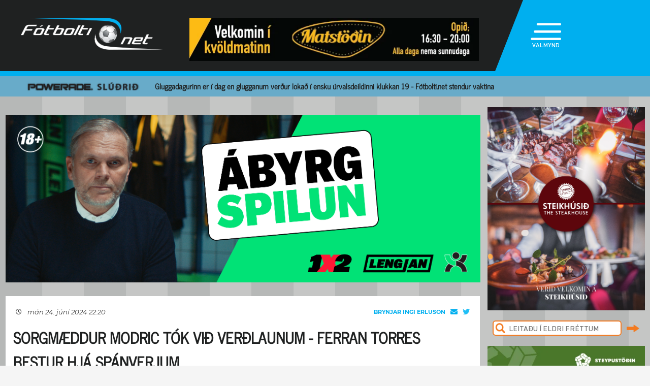

--- FILE ---
content_type: text/html; charset=UTF-8
request_url: https://fotbolti.net/news/24-06-2024/sorgmaeddur-modric-tok-vid-verdlaunum-ferran-torres-bestur-hja-spanverjum
body_size: 15227
content:
<!DOCTYPE html>
<html lang="is">
<head prefix="og: https://ogp.me/ns# fb: https://ogp.me/ns/fb#article: https://ogp.me/ns/article#">
	<meta http-equiv="Content-Type" content="text/html; charset=UTF-8">
	<meta charset="UTF-8">
    <meta property="fb:app_id" content="201600254736"/>
    <meta property="og:type" content="article"/>
    <meta name="twitter:card" content="summary_large_image">
    <meta name="twitter:site" content="@Fotboltinet">
    	<meta property="og:title" content="Sorgm&aelig;ddur Modric t&oacute;k vi&eth; ver&eth;launum - Ferran Torres bestur hj&aacute; Sp&aacute;nverjum"/>
        <meta property="og:url"
              content="https://www.fotbolti.net/news/24-06-2024/sorgmaeddur-modric-tok-vid-verdlaunum-ferran-torres-bestur-hja-spanverjum"/>
        <meta name="twitter:title" content="Sorgmæddur Modric tók við verðlaunum - Ferran Torres bestur hjá Spánverjum">
        <meta name="twitter:description" content="Luka Modric, fyrirliði Króatíu, var valinn besti maður leiksins í svekkjandi 1-1 jafnteflinu gegn Ítalíu í lokaumferð í riðlakeppni EM í kvöld.">
                                        <meta property="og:image"
              content="https://www.fotbolti.net/images/news/703000/703614/400/image.jpg?t=1770080928"/>
            <meta name="twitter:image"
                  content="https://www.fotbolti.net/images/news/703000/703614/400/image.jpg?t=1770080928">
            <meta property="og:image:width" content="400"/>
            <meta property="og:image:height" content="300"/>
            
        <meta property="og:image:type" content="image/jpeg"/>
    <meta property="fb:admins" content="1403749672"/>
<title>F&oacute;tbolti.net</title>
<link rel="SHORTCUT ICON" href="https://www.fotbolti.net/favicon.ico"/>
<link rel="alternate" type="application/rss+xml" title="Fotbolti.net - RSS" href="https://www.fotbolti.net/rss.php"/>

<link rel="stylesheet" href="/themes/2021/css/reset.css" />
<link rel="stylesheet" href="/themes/2021/fonts/fonts.css" />
<link rel="stylesheet" href="/fonts/google-fonts-m.css" />
<link rel="stylesheet" href="/fonts/fa/all.min.css" />

<link rel="stylesheet" href="/themes/2021/css/ui/jquery-ui.min.css" />
<link rel="stylesheet" href="/themes/2021/css/ui/jquery-ui.structure.min.css" />
<link rel="stylesheet" href="/themes/2021/css/ui/jquery-ui.theme.min.css" />
<link rel="stylesheet" href="/themes/2021/css/jquery.lightbox.css" />
<link rel="stylesheet" href="/themes/2021/css/ui.dropdownchecklist.standalone.css" />
<link rel="stylesheet" href="/themes/2021/css/data-tables-jui.css" />
<link rel="stylesheet" href="/js/libs/fancybox/source/jquery.fancybox.css" />
<link rel="stylesheet" href="/themes/2021/css/jcarousel-skins/live-games/skin.css" />
<link rel="stylesheet" href="/themes/2021/css/carusel-main-news.css" />
<link rel="stylesheet" href="/themes/2021/css/banners1.css" />
<link rel="stylesheet" href="/themes/2021/css/styles-ce1740cd89.css" />
    <!-- Google tag (gtag.js) -->
    <script async src="https://www.googletagmanager.com/gtag/js?id=G-1YLKLNH3FF"></script>
    <script>
        window.dataLayer = window.dataLayer || [];
        function gtag(){dataLayer.push(arguments);}
        gtag('js', new Date());

        gtag('config', 'G-1YLKLNH3FF');
    </script>

<script src="/js/jquery.3.0.0.min.js"></script>
<script src="/js/jquery-ui.1.12.1.min.js"></script>
<script type="text/javascript" src="/js/libs/jquery-ui/js/jquery-ui-timepicker-addon.js"></script>
<script type="text/javascript" src="/js/libs/jquery/plugins/lightbox/js/jquery.lightbox-0.5.js?u=12345"></script>
<script type="text/javascript" src="/js/libs/jquery/plugins/floatobject/jquery.floatobject.js"></script>
<script type="text/javascript" src="/js/libs/jquery/plugins/form/jquery.form.min.js"></script>
<script type="text/javascript" src="/js/libs/jquery/plugins/dropdown-check-list.1.1/js/ui.dropdownchecklist-1.4-min.js"></script>
<script type="text/javascript" src="/js/libs/jquery/plugins/DataTables-1.9.4/media/js/jquery.dataTables.js"></script>
<script type="text/javascript" src="/js/libs/jquery/plugins/jcarousel/jcarousel-0.2.9/lib/jquery.jcarousel.js"></script>
<script type="text/javascript" src="/js/libs/jquery/plugins/sly-1.6.1/dist/sly.min.js"></script>
<script type="text/javascript" src="/js/libs/jquery/plugins/webdevdesigner-minitwitter/jquery.minitwitter.28.11.2018.js"></script>
<script type="text/javascript" src="/js/libs/fancybox/fancybox-3.4.1/dist/jquery.fancybox.js"></script>
<script type="text/javascript" src="/js/modernizr.custom.47668.js"></script>
<script type="text/javascript" src="/js/libs/jquery/plugins/ias/jquery-ias.min.js"></script>
<script type="text/javascript" src="/js/common.js"></script>
<script type="text/javascript" src="/js/form.js"></script>
<script type="text/javascript" src="/stjornbord/js/site-b3934f4ffb.js"></script>
<script type="text/javascript" src="https://assets.inplayer.com/paywall/v3/paywall.min.js"></script>
<script type="text/javascript" src="https://log.gallup.is/gallup.js" async></script>
</head>
<body>


    <script>
        window.fbAsyncInit = function () {
            FB.init({
                appId: '201600254736', status: true, cookie: true,
                xfbml: true, version: 'v18.0'
            });
        };
        (function (d, s, id) {
            var js, fjs = d.getElementsByTagName(s)[0];
            if (d.getElementById(id)) {
                return;
            }
            js = d.createElement(s);
            js.id = id;
            js.src = "//connect.facebook.net/is_IS/sdk.js";
            fjs.parentNode.insertBefore(js, fjs);
        }(document, 'script', 'facebook-jssdk'));
    </script>
<header>
    <div class="layout">
        <div id="header-main">
            <div id="logo"><a href="/">Fótbolti.net / Fotbolti Ehf.</a></div>
                                        <div id="banner11">
                        <a href="/banners.php?action=goToURL&ban_id=16567" target="_blank"><img role="banner" alt="banner" src="/banners/32609.png"width="570"height="85"></a>

                </div>
                                    <menu>
    <div id="menu-top-icon">
        <img id="menu-top-trigger" src="/themes/2021/images/top-menu-icon.png">
        <div>VALMYND</div>
    </div>
    <span id="menu-top-dropdown-triangle">&#9650;</span>
    <div id="menu-top-dropdown">
        <ul>
            <li><a href="/articles">Pistlar</a></li>
            <li><a href="/sjonvarp">Sjónvarp</a></li>
            <li><a href="/hladvarp">Hlaðvarp</a></li>
            <li>
                <a href="/stodutoflur-evropski">
                    Stöðutöflur
                </a>
            </li>
                        <li><a href="/studningssveit" target="_blank">Styrkja</a></li>
            <li><a href="https://auglysingar.fotbolti.net/" target="_blank">Auglýsingar</a></li>
            <li><a href="/um-fotboltinet">Um Fótbolti.net</a></li>
            <li><a href="/hafdu-samband" class="">Hafðu samband</a></li>
        </ul>
        <button id="menu-top-dropdown-close">
            (X) LOKA
        </button>
    </div>
</menu>        </div>
    </div>
</header>
<div id="content-feature" class="col-main-news powerade">
    <div class="layout">
        <img src="/themes/2021/images/powerade-header.png" height="20"/>
        <a href="/news/02-02-2026/gluggadagssludrid-strand-larsen-nalgast-palace">
            Gluggadagurinn er í dag en glugganum verður lokað í ensku úrvalsdeildinni klukkan 19 - Fótbolti.net stendur vaktina
        </a>
    </div>
</div><div class="layout">
    <div class="col-main-news">
        <div id="content" class="col-main-back">
                        
<link rel="stylesheet" href="/videoplayer/plyr-3.7.8/dist/plyr.css">
<script src="/videoplayer/plyr-3.7.8/dist/plyr.polyfilled.min.js"></script>
<script src="/stjornbord/js/plyrConfig.js?t=1234"></script>


<div id="col-main-2-1-news" class="col">

                <div id="banner12">    <div style="width:1018px; height:360px;"
         role="banner">
        <iframe src="https://app.pulsmedia.is/snjallbordi/fotboltinet1018x360/" title="Stóri borði" scrolling="no" width="100%" height="100%" style="overflow:hidden;border:none;width:100%;max-width:1018px;aspect-ratio:1018/360"></iframe>
    </div>
    <script>
        $(document).ready(function () {

            $(window).on("load", function () {
//$("#banner23 iframe").height(Math.round(360/(1018/$(this).width())));
                $("#banner23 div div.adform-adbox").height("100%");
                });

            $(window).on('resize', function () {
//$("#banner23 iframe").height(Math.round(360/(1018/$(this).width())));
                $("#banner23 div div.adform-adbox").height("100%");
                });

            $("#banner25 iframe").ready(function () {
                // console.log($("#banner25 iframe").contents().find("img"));
                // $("#banner25 iframe").contents().find("img").css("object-fit","cover");
                });

            });
    </script>
</div>
        
    <div class="col-935-body site-ui col">
        <div id="story">
            <div class="story-header">
                <div class="date">
                                            <i class="fa-regular fa-clock fa-sm"></i>
                        &nbsp;&nbsp;
                        mán 24. júní 2024 22:20
                                    </div>
                <div class="header-right-block">
                                            <div class="contacts-block">
                            <div class="author">Brynjar Ingi Erluson                                                                                                                                </div>
                            <div class="contacts">
                                <a href="/cdn-cgi/l/email-protection#9bf9e9e2f5f1fae9dbfdf4eff9f4f7eff2b5f5feef" class="email">
                                    <i class="fa-solid fa-envelope"></i>
                                </a>
                                                                    <a href="https://twitter.com/brynjarerluson" class="tweeter"
                                       target="_blank"><i class="fa-brands fa-twitter"></i></a>
                                                            </div>
                                                            <div>
                                                                    </div>
                                                    </div>
                                    </div>
            </div>
            
                                        
                                                                                                                                                                                                                                                


<div class="story-title">
    <div class="story-title-icon ">
            Sorgmæddur Modric tók við verðlaunum - Ferran Torres bestur hjá Spánverjum
                        </div>
    </div>
            <div id="story-content">

                                                                                                                                                    
                                                                                                        
                            
                                    <div class="story-image-container">
                            
            <div class="story-image"
            >
                <a href="/images/news/703000/703614/700/image.jpg"
           class="lightbox" rel="newsimages" title="">
            <img alt=""
                 src="/images/news/703000/703614/700/image.jpg"
                 width=438 oncontextmenu="return false" />
        </a>
    </div>
    <div style="width: 437px;border: 1px solid #ccc;">
            <img src="/images/canon_red.png" height="30" />
    </div>
                <div class="author">Mynd:
            EPA                                                </div>
    </div>
                                                    
                <div id="first-part">
                                                                
                Luka Modric, fyrirliði Króatíu, var valinn besti maður leiksins í svekkjandi 1-1 jafnteflinu gegn Ítalíu í lokaumferð í riðlakeppni EM í kvöld.
                </div>

                
                                    <br>
                    
                    
                    Modric varð elsti markaskorari í sögu mótsins er hann kom Króötum í 1-0 í byrjun síðari hálfleiks en Mattia Zaccagni eyðilagði augnablikið fyrir honum með glæsilegu jöfnunarmarki á áttundu mínútu í uppbótartíma.<br><br>Mark Zaccagni kom Ítölum í 16-liða úrslit og svo gott sem gerði út um vonir Króata.<br><br>Modric var valinn maður leiksins og var heldur sorgmæddur þegar hann tók við verðlaununum.<br><br>Til að Króatía komist áfram í 16-liða úrslit þarf England að vinna Slóveníu með þremur mörkum eða meira. Georgía og Tékkland verða einnig að tapa til að Króatía eigi möguleika.<br><br>Ferran Torres, markaskorari Spánverja í 1-0 sigrinum á Albaníu, var valinn maður leiksins. Spánn kláraði B-riðil með fullt hús stiga.<br><br><div style="max-width: 430px;"><blockquote class="twitter-tweet"><p lang="und" dir="ltr">???????????? UEFA Player of the Match: Luka Modri?.<br><br>Hearthbreaking for the legend. ???? <a href="https://t.co/VYoNlb73gt">pic.twitter.com/VYoNlb73gt</a></p>— Fabrizio Romano (@FabrizioRomano) <a href="https://twitter.com/FabrizioRomano/status/1805349586770575612?ref_src=twsrc%5Etfw">June 24, 2024</a></blockquote> <script data-cfasync="false" src="/cdn-cgi/scripts/5c5dd728/cloudflare-static/email-decode.min.js"></script><script async src="https://platform.twitter.com/widgets.js" charset="utf-8"></script><br><br><blockquote class="twitter-tweet"><p lang="en" dir="ltr">ZACCAGNI EQUALIZES IN STOPPAGE TIME TO PUT ITALY BACK IN 2ND!<br><br>MODRIC AND CROATIA ARE STUNNED ???? <a href="https://t.co/1K0p8dqS8c">pic.twitter.com/1K0p8dqS8c</a></p>— ESPN FC (@ESPNFC) <a href="https://twitter.com/ESPNFC/status/1805345324275253547?ref_src=twsrc%5Etfw">June 24, 2024</a></blockquote> <script async src="https://platform.twitter.com/widgets.js" charset="utf-8"></script></div>
                    <br/>
                                                        
                                                                    
                                                                </div>

            
            

            <div id="gallery"></div>

            <div id="standing-table"></div>

                                    
            
                <div id="story-socials">
        <div class="fb-like" data-href="https://www.fotbolti.net/news/24-06-2024/sorgmaeddur-modric-tok-vid-verdlaunum-ferran-torres-bestur-hja-spanverjum" data-width=""
             data-layout="button_count" data-action="recommend" data-size="large" data-share="false"></div>
        <button id="btn-send-fb" onclick="fb()" title="Senda á Facebook">
            <i class="fa-brands fa-facebook-f fa-xl"></i>
        </button>
        <button id="btn-send-tweet" onclick="tw()" title="Tweet">
            <i class="fa-brands fa-twitter fa-xl"></i>
        </button>
        <button id="btn-send-story" onclick="sendNewsDialog(https://www.fotbolti.net/news/24-06-2024/sorgmaeddur-modric-tok-vid-verdlaunum-ferran-torres-bestur-hja-spanverjum)" title="Senda frétt">
            <i class="fa-regular fa-envelope fa-xl"></i>
        </button>
    </div>
    <div id="dialog" role="dialog" title="Senda Fotbolti.net fr&eacute;tt"></div>

                            <div id="facebook-comments">
                    <div class="title">Athugasemdir</div>
                                                                <div class="fb-comments" data-href="https://www.fotbolti.net/news/24-06-2024/sorgmaeddur-modric-tok-vid-verdlaunum-ferran-torres-bestur-hja-spanverjum" data-width="900"
                             data-numposts="99"></div>
                                                        </div>
                    </div>
        <div id="banner20">    <div style="width:635px; height:450px;"
         role="banner">
        <script id="bid-19802" data-overcast="banner" src="https://heartbeat.airserve.net/js/airserve/v9/airserve.js?v1&id=bid-19802&autorender=1" data-urls="bestun-birtingahus/subway/almennt/metas/635x450-1/manifest.html" data-width="635" callback="%%CLICK_URL_UNESC%%" data-dfp-pattern="%%PATTERN:url%%" data-height="450" data-responsive="true"></script>
    </div>
    <script>
        $(document).ready(function () {

            $(window).on("load", function () {
//$("#banner23 iframe").height(Math.round(450/(635/$(this).width())));
                $("#banner23 div div.adform-adbox").height("100%");
                });

            $(window).on('resize', function () {
//$("#banner23 iframe").height(Math.round(450/(635/$(this).width())));
                $("#banner23 div div.adform-adbox").height("100%");
                });

            $("#banner25 iframe").ready(function () {
                // console.log($("#banner25 iframe").contents().find("img"));
                // $("#banner25 iframe").contents().find("img").css("object-fit","cover");
                });

            });
    </script>
</div>
        <div id="story-footer">
            <div id="latest-news" class="news-list">
                <div class="news-list-row">
            <a href="/news/02-02-2026/otrulega-vonsvikinn-med-frammistoduna-atti-ekki-von-a-thessu">
                <div class="time"><span>23:51</span></div>
                <div class="title">
                                        Ótrúlega vonsvikinn með frammistöðuna - &bdquo;Átti ekki von á þessu&quot;
                </div>
                <div class="front-title-banner-wrapper">
                    <div class="news-list-icons">
                                                                                                                                                                                                                                                                                                                                                                                                                                                                                                                                                                                                                                                                                                                                                                                                                                                    
                    
        
        </div>                </div>
            </a>
        </div>
            <div class="news-list-row">
            <a href="/news/02-02-2026/mikilvaegt-ad-svara-fyrir-tapid-gegn-west-ham">
                <div class="time"><span>23:31</span></div>
                <div class="title">
                                        &bdquo;Mikilvægt að svara fyrir tapið gegn West Ham&quot;
                </div>
                <div class="front-title-banner-wrapper">
                    <div class="news-list-icons">
                                                                                                                                                                                                                                                                                                                                                                                                                                                                                                                                                                                                                                                                                                                                                                                                                                                    
                    
        
        </div>                </div>
            </a>
        </div>
            <div class="news-list-row">
            <a href="/news/02-02-2026/axel-disasi-til-west-ham-stadfest">
                <div class="time"><span>23:29</span></div>
                <div class="title">
                                        Axel Disasi til West Ham (Staðfest)
                </div>
                <div class="front-title-banner-wrapper">
                    <div class="news-list-icons">
                                                                                                                                                                                                                                                                                                                                                                                                                                                                                                                                                                                                                                                                                                                                                                                                                                                    
                    
        
        </div>                </div>
            </a>
        </div>
            <div class="news-list-row">
            <a href="/news/02-02-2026/jeremy-jacquet-gengur-i-radir-liverpool-i-sumar-stadfest">
                <div class="time"><span>23:03</span></div>
                <div class="title">
                                        Jeremy Jacquet gengur í raðir Liverpool í sumar (Staðfest)
                </div>
                <div class="front-title-banner-wrapper">
                    <div class="news-list-icons">
                                                                                                                                                                                                                                                                                                                                                                                                                                                                                                                                                                                                                                                                                                                                                                                                                                                    
                    
        
        </div>                </div>
            </a>
        </div>
            <div class="news-list-row">
            <a href="/news/02-02-2026/spann-skoradi-fimmtanda-deildarmark-sitt-i-sigri-a-sevilla">
                <div class="time"><span>22:53</span></div>
                <div class="title">
                                        Spánn: Skoraði fimmtánda deildarmark sitt í sigri á Sevilla
                </div>
                <div class="front-title-banner-wrapper">
                    <div class="news-list-icons">
                                                                                                                                                                                                                                                                                                                                                                                                                                                                                                                                                                                                                                                                                                                                                                                                                                                    
                <img src="/images/span12.png" height="20"
             alt="Joi utherji icon" class="front-title-banner"/>
                
        
        </div>                </div>
            </a>
        </div>
            <div class="news-list-row">
            <a href="/news/02-02-2026/benzema-til-al-hilal-stadfest">
                <div class="time"><span>22:43</span></div>
                <div class="title">
                                        Benzema til Al Hilal (Staðfest)
                </div>
                <div class="front-title-banner-wrapper">
                    <div class="news-list-icons">
                                                                                                                                                                                                                                                                                                                                                                                                                                                                                                                                                                                                                                                                                                                                                                                                                                                    
                    
        
        </div>                </div>
            </a>
        </div>
            <div class="news-list-row">
            <a href="/news/02-02-2026/armstrong-og-gomes-til-wolves-stadfest">
                <div class="time"><span>22:29</span></div>
                <div class="title">
                                        Armstrong og Gomes til Wolves (Staðfest)
                </div>
                <div class="front-title-banner-wrapper">
                    <div class="news-list-icons">
                                                                                                                                                                                                                                                                                                                                                                                                                                                                                                                                                                                                                                                                                                                                                                                                                                                    
                    
        
        </div>                </div>
            </a>
        </div>
            <div class="news-list-row">
            <a href="/news/02-02-2026/italia-roma-tapadi-gegn-udinese">
                <div class="time"><span>22:22</span></div>
                <div class="title">
                                        Ítalía: Roma tapaði gegn Udinese
                </div>
                <div class="front-title-banner-wrapper">
                    <div class="news-list-icons">
                                                                                                                                                                                                                                                                                                                                                                                                                                                                                                                                                                                                                                                                                                                                                                                            <img src="/images/livey.png" height="20" alt="Livey" class="front-title-banner"/>
                                                                                    
                    
        
        </div>                </div>
            </a>
        </div>
            <div class="news-list-row">
            <a href="/news/02-02-2026/isak-andri-til-viborg-med-kaupmoguleika-stadfest">
                <div class="time"><span>22:20</span></div>
                <div class="title">
                                        Ísak Andri til Viborg með kaupmöguleika (Staðfest)
                </div>
                <div class="front-title-banner-wrapper">
                    <div class="news-list-icons">
                                                                                                                                                                                                                                                                                                                                                                                                                                                                                                                                                                                                                                                                                                                                                                                                                                                    
                    
        
        </div>                </div>
            </a>
        </div>
            <div class="news-list-row">
            <a href="/news/02-02-2026/england-frabaer-sigur-sunderland-i-nylidaslag">
                <div class="time"><span>22:05</span></div>
                <div class="title">
                                        England: Frábær sigur Sunderland í nýliðaslag
                </div>
                <div class="front-title-banner-wrapper">
                    <div class="news-list-icons">
                                                                                                                                                                                                                                                                                                                                                                                                                                                                                                                                                                                                                                                                                                                                                                                                                                                    
                    
        
        </div>                </div>
            </a>
        </div>
            <div class="news-list-row">
            <a href="/news/02-02-2026/mcneil-fer-ekki-til-palace">
                <div class="time"><span>21:54</span></div>
                <div class="title">
                                        McNeil fer ekki til Palace
                </div>
                <div class="front-title-banner-wrapper">
                    <div class="news-list-icons">
                                                                                                                                                                                                                                                                                                                                                                                                                                                                                                                                                                                                                                                                                                                                                                                                                                                    
                    
        
        </div>                </div>
            </a>
        </div>
            <div class="news-list-row">
            <a href="/news/02-02-2026/george-til-everton-a-lani-fra-chelsea-stadfest">
                <div class="time"><span>21:49</span></div>
                <div class="title">
                                        George til Everton á láni frá Chelsea (Staðfest)
                </div>
                <div class="front-title-banner-wrapper">
                    <div class="news-list-icons">
                                                                                                                                                                                                                                                                                                                                                                                                                                                                                                                                                                                                                                                                                                                                                                                                                                                    
                    
        
        </div>                </div>
            </a>
        </div>
            <div class="news-list-row">
            <a href="/news/02-02-2026/sjotta-deildarmark-ottars-tryggdi-sigurinn">
                <div class="time"><span>21:48</span></div>
                <div class="title">
                                        Sjötta deildarmark Óttars tryggði sigurinn
                </div>
                <div class="front-title-banner-wrapper">
                    <div class="news-list-icons">
                                                                                                                                                                                                                                                                                                                                                                                                                                                                                                                                                                                                                                                                                                                                                                                            <img src="/images/livey.png" height="20" alt="Livey" class="front-title-banner"/>
                                                                                    
                    
        
        </div>                </div>
            </a>
        </div>
            <div class="news-list-row">
            <a href="/news/02-02-2026/emelia-oskars-til-fck-stadfest">
                <div class="time"><span>21:41</span></div>
                <div class="title">
                                        Emelía Óskars til FCK (Staðfest)
                </div>
                <div class="front-title-banner-wrapper">
                    <div class="news-list-icons">
                                                                                                                                                                                                                                                                                                                                                                                                                                                                                                                                                                                                                                                                                                                                                                                                                                                    
                                    <img src="/images/hertz.png" height="25" alt="Toyota" class="front-title-banner"/>
                    
        
        </div>                </div>
            </a>
        </div>
            <div class="news-list-row">
            <a href="/news/02-02-2026/nilson-angulo-til-sunderland-stadfest-kynntur-i-halfleik">
                <div class="time"><span>21:19</span></div>
                <div class="title">
                                        Nilson Angulo til Sunderland (Staðfest) - Kynntur í hálfleik
                </div>
                <div class="front-title-banner-wrapper">
                    <div class="news-list-icons">
                                                                                                                                                                                                                                                                                                                                                                                                                                                                                                                                                                                                                                                                                                                                                                                                                                                    
                    
        
        </div>                </div>
            </a>
        </div>
            <div class="news-list-row">
            <a href="/news/02-02-2026/islendingar-i-taplidum-iris-skoradi">
                <div class="time"><span>21:05</span></div>
                <div class="title">
                                        Íslendingar í tapliðum - Íris skoraði
                </div>
                <div class="front-title-banner-wrapper">
                    <div class="news-list-icons">
                                                                                                                                                                                                                                                                                                                                                                                                                                                                                                                                                                                                                                                                                                                                                                                                                                                    
                                    <img src="/images/hertz.png" height="25" alt="Toyota" class="front-title-banner"/>
                    
        
        </div>                </div>
            </a>
        </div>
            <div class="news-list-row">
            <a href="/news/02-02-2026/saint-maximin-aftur-til-frakklands-stadfest">
                <div class="time"><span>20:52</span></div>
                <div class="title">
                                        Saint-Maximin aftur til Frakklands (Staðfest)
                </div>
                <div class="front-title-banner-wrapper">
                    <div class="news-list-icons">
                                                                                                                                                                                                                                                                                                                                                                                                                                                                                                                                                                                                                                                                                                                                                                                            <img src="/images/livey.png" height="20" alt="Livey" class="front-title-banner"/>
                                                                                                                                                                                                                                                                                                                                                                                                                                                                                                                                                                                                                                                                                                                                                                                                                                                                                                                    
                    
        
        </div>                </div>
            </a>
        </div>
            <div class="news-list-row">
            <a href="/news/02-02-2026/adingra-til-monako-stadfest-geta-keypt-hann-fyrir-16-milljonir">
                <div class="time"><span>20:39</span></div>
                <div class="title">
                                        Adingra til Mónakó (Staðfest) - Geta keypt hann fyrir 16 milljónir
                </div>
                <div class="front-title-banner-wrapper">
                    <div class="news-list-icons">
                                                                                                                                                                                                                                                                                                                                                                                                                                                                                                                                                                                                                                                                                                                                                                                            <img src="/images/livey.png" height="20" alt="Livey" class="front-title-banner"/>
                                                                                                                                                                                                                                                                                                                                                                                                                                                                                                                                                                                                                                                                                                                                                                                                                                                                                                                    
                    
        
        </div>                </div>
            </a>
        </div>
            <div class="news-list-row">
            <a href="/news/02-02-2026/benzema-faer-ad-fara-til-al-hilal-here-we-go">
                <div class="time"><span>20:31</span></div>
                <div class="title">
                                        Benzema fær að fara til Al Hilal - &bdquo;Here we go!&quot;
                </div>
                <div class="front-title-banner-wrapper">
                    <div class="news-list-icons">
                                                                                                                                                                                                                                                                                                                                                                                                                                                                                                                                                                                                                                                                                                                                                                                                                                                    
                    
        
        </div>                </div>
            </a>
        </div>
            <div class="news-list-row">
            <a href="/news/02-02-2026/luca-netz-til-forest-stadfest">
                <div class="time"><span>20:21</span></div>
                <div class="title">
                                        Luca Netz til Forest (Staðfest)
                </div>
                <div class="front-title-banner-wrapper">
                    <div class="news-list-icons">
                                                                                                                                                                                                                                                                                                                                                                                                                                                                                                                                                                                                                                                                                                                                                                                                                                                    
                    
        
        </div>                </div>
            </a>
        </div>
            <div class="news-list-row">
            <a href="/news/02-02-2026/fa-fyrrum-leikmann-barcelona-til-ad-fylla-i-skard-benonys">
                <div class="time"><span>20:04</span></div>
                <div class="title">
                                        Fá fyrrum leikmann Barcelona til að fylla í skarð Benonýs
                </div>
                <div class="front-title-banner-wrapper">
                    <div class="news-list-icons">
                                                                                                                                                                                                                                                                                                                                                                                                                                                                                                                                                                                                                                                                                                                                                                                                                                                    
                    
        
        </div>                </div>
            </a>
        </div>
            <div class="news-list-row">
            <a href="/news/02-02-2026/stefan-ingi-til-go-ahead-eagles-stadfest-metsala">
                <div class="time"><span>20:00</span></div>
                <div class="title">
                                        Stefán Ingi til Go Ahead Eagles (Staðfest) - Metsala
                </div>
                <div class="front-title-banner-wrapper">
                    <div class="news-list-icons">
                                                                                                                                                                                                                                                                                                                                                                                                                                                                                                                                                                                                                                                                                                                                                                                                                                                                                                                                                                                                                                                                                                                                                                                                                                                                                                                                                                                                                                                                                                                                                                                                                                                                                    
                    
        
        </div>                </div>
            </a>
        </div>
            <div class="news-list-row">
            <a href="/news/02-02-2026/lanadur-fra-chelsea-i-fimmta-sinn-stadfest">
                <div class="time"><span>19:48</span></div>
                <div class="title">
                                        Lánaður frá Chelsea í fimmta sinn (Staðfest)
                </div>
                <div class="front-title-banner-wrapper">
                    <div class="news-list-icons">
                                                                                                                                                                                                                                                                                                                                                                                                                                                                                                                                                                                                                                                                                                                                                                                                                                                    
                    
        
        </div>                </div>
            </a>
        </div>
            <div class="news-list-row">
            <a href="/news/02-02-2026/fra-sunderland-til-schalke-stadfest">
                <div class="time"><span>19:38</span></div>
                <div class="title">
                                        Frá Sunderland til Schalke (Staðfest)
                </div>
                <div class="front-title-banner-wrapper">
                    <div class="news-list-icons">
                                                                                                                                                                                                                                                                                                                                                                                                                                                                                                                                                                                                                                                                                                                                                                                                                                                    
                    
        
        </div>                </div>
            </a>
        </div>
            <div class="news-list-row">
            <a href="/news/02-02-2026/kalvin-phillips-til-sheffield-united-stadfest-fekk-aldrei-traustid-fra-guardiola">
                <div class="time"><span>19:28</span></div>
                <div class="title">
                                        Kalvin Phillips til Sheffield United (Staðfest) - &bdquo;Fékk aldrei traustið frá Guardiola&quot;
                </div>
                <div class="front-title-banner-wrapper">
                    <div class="news-list-icons">
                                                                                                                                                                                                                                                                                                                                                                                                                                                                                                                                                                                                                                                                                                                                                                                                                                                    
                    
        
        </div>                </div>
            </a>
        </div>
            <div class="news-list-row">
            <a href="/news/02-02-2026/chelsea-lanar-anselmino-til-strasbourg-stadfest">
                <div class="time"><span>19:19</span></div>
                <div class="title">
                                        Chelsea lánar Anselmino til Strasbourg (Staðfest)
                </div>
                <div class="front-title-banner-wrapper">
                    <div class="news-list-icons">
                                                                                                                                                                                                                                                                                                                                                                                                                                                                                                                                                                                                                                                                                                                                                                                            <img src="/images/livey.png" height="20" alt="Livey" class="front-title-banner"/>
                                                                                                                                                                                                                                                                                                                                                                                                                                                                                                                                                                                                                                                                                                                                                                                                                                                                                                                    
                    
        
        </div>                </div>
            </a>
        </div>
            <div class="news-list-row">
            <a href="/news/02-02-2026/o-riley-farinn-fra-frakklandi-og-maettur-aftur-til-brighton-stadfest">
                <div class="time"><span>19:18</span></div>
                <div class="title">
                                        O'Riley farinn frá Frakklandi og mættur aftur til Brighton (Staðfest)
                </div>
                <div class="front-title-banner-wrapper">
                    <div class="news-list-icons">
                                                                                                                                                                                                                                                                                                                                                                                                                                                                                                                                                                                                                                                                                                                                                                                                                                                    
                    
        
        </div>                </div>
            </a>
        </div>
            <div class="news-list-row">
            <a href="/news/02-02-2026/anton-kralj-til-keflavikur-stadfest">
                <div class="time"><span>19:16</span></div>
                <div class="title">
                                        Anton Kralj til Keflavíkur (Staðfest)
                </div>
                <div class="front-title-banner-wrapper">
                    <div class="news-list-icons">
                                                                                                                                                                                                                                                                                                                                                                                                                                                                                                                                                                                                                                                                                                                                                                                                                                                    
                    
        
        </div>                </div>
            </a>
        </div>
            <div class="news-list-row">
            <a href="/news/02-02-2026/strand-larsen-til-crystal-palace-fyrir-metfe-stadfest">
                <div class="time"><span>19:10</span></div>
                <div class="title">
                                        Strand Larsen til Crystal Palace fyrir metfé (Staðfest)
                </div>
                <div class="front-title-banner-wrapper">
                    <div class="news-list-icons">
                                                                                                                                                                                                                                                                                                                                                                                                                                                                                                                                                                                                                                                                                                                                                                                                                                                    
                    
        
        </div>                </div>
            </a>
        </div>
            <div class="news-list-row">
            <a href="/news/02-02-2026/byrjunarlid-sunderland-og-burnley-geertruida-og-ward-prowse-a-bekknum">
                <div class="time"><span>19:01</span></div>
                <div class="title">
                                        Byrjunarlið Sunderland og Burnley: Geertruida og Ward-Prowse á bekknum
                </div>
                <div class="front-title-banner-wrapper">
                    <div class="news-list-icons">
                                                                                                                                                                                                                                                                                                                                                                                                                                                                                                                                                                                                                                                                                                                                                                                                                                                    
                    
        
        </div>                </div>
            </a>
        </div>
            <div class="news-list-row">
            <a href="/news/02-02-2026/hugarburdarbolti-gw-24-sporddreki-i-nordur-london">
                <div class="time"><span>19:00</span></div>
                <div class="title">
                                        Hugarburðarbolti GW 24 Sporðdreki í norður London!
                </div>
                <div class="front-title-banner-wrapper">
                    <div class="news-list-icons">
                                                                                                                                                                                                                                                                                                                                                                                                                                                                                                                                                                                                                                                                                                                                                                                                                                                    
                    
                <div class="radio-icon"><i class="fa-solid fa-volume-high"></i></div>
    
        </div>                </div>
            </a>
        </div>
            <div class="news-list-row">
            <a href="/news/02-02-2026/buid-ad-loka-glugganum-mateta-afram-i-palace-eftir-mikid-far">
                <div class="time"><span>19:00</span></div>
                <div class="title">
                                        Búið að loka glugganum - Mateta áfram í Palace eftir mikið fár
                </div>
                <div class="front-title-banner-wrapper">
                    <div class="news-list-icons">
                                                                                                                                                                                                                                                                                                                                                                                                                                                                                                                                                                                                                                                                                                                                                                                                                                                    
                    
        
        </div>                </div>
            </a>
        </div>
            <div class="news-list-row">
            <a href="/news/02-02-2026/bologna-saekir-portugalskan-landslidsmann-fra-juventus-stadfest">
                <div class="time"><span>18:53</span></div>
                <div class="title">
                                        Bologna sækir portúgalskan landsliðsmann frá Juventus (Staðfest)
                </div>
                <div class="front-title-banner-wrapper">
                    <div class="news-list-icons">
                                                                                                                                                                                                                                                                                                                                                                                                                                                                                                                                                                                                                                                                                                                                                                                            <img src="/images/livey.png" height="20" alt="Livey" class="front-title-banner"/>
                                                                                    
                    
        
        </div>                </div>
            </a>
        </div>
            <div class="news-list-row">
            <a href="/news/02-02-2026/snyr-aftur-i-italska-boltann-stadfest">
                <div class="time"><span>18:46</span></div>
                <div class="title">
                                        Snýr aftur í ítalska boltann (Staðfest)
                </div>
                <div class="front-title-banner-wrapper">
                    <div class="news-list-icons">
                                                                                                                                                                                                                                                                                                                                                                                                                                                                                                                                                                                                                                                                                                                                                                                            <img src="/images/livey.png" height="20" alt="Livey" class="front-title-banner"/>
                                                                                    
                    
        
        </div>                </div>
            </a>
        </div>
            <div class="news-list-row">
            <a href="/news/02-02-2026/upamecano-samthykkir-nyjan-samning-hja-bayern-semur-til-2030">
                <div class="time"><span>18:34</span></div>
                <div class="title">
                                        Upamecano samþykkir nýjan samning hjá Bayern - Semur til 2030
                </div>
                <div class="front-title-banner-wrapper">
                    <div class="news-list-icons">
                                                                                                                                                                                                                                                                                                                                                                                                                                                                                                                                                                                                                                                                                                                                                                                                                                                    
                    
        
        </div>                </div>
            </a>
        </div>
            <div class="news-list-row">
            <a href="/news/02-02-2026/sarr-kalladur-til-baka-til-chelsea-stadfest-verdur-ekkert-af-thvi-ad-disasi-fari-til-west-ham">
                <div class="time"><span>18:32</span></div>
                <div class="title">
                                        Sarr kallaður til baka til Chelsea (Staðfest) - Verður ekkert af því að Disasi fari til West Ham?
                </div>
                <div class="front-title-banner-wrapper">
                    <div class="news-list-icons">
                                                                                                                                                                                                                                                                                                                                                                                                                                                                                                                                                                                                                                                                                                                                                                                                                                                    
                    
        
        </div>                </div>
            </a>
        </div>
            <div class="news-list-row">
            <a href="/news/02-02-2026/kantmadur-palace-klarar-timabilid-med-stoke-stadfest">
                <div class="time"><span>18:27</span></div>
                <div class="title">
                                        Kantmaður Palace klárar tímabilið með Stoke (Staðfest)
                </div>
                <div class="front-title-banner-wrapper">
                    <div class="news-list-icons">
                                                                                                                                                                                                                                                                                                                                                                                                                                                                                                                                                                                                                                                                                                                                                                                                                                                    
                    
        
        </div>                </div>
            </a>
        </div>
            <div class="news-list-row">
            <a href="/news/02-02-2026/austurriskur-landslidsmadur-i-celtic-stadfest">
                <div class="time"><span>18:21</span></div>
                <div class="title">
                                        Austurrískur landsliðsmaður í Celtic (Staðfest)
                </div>
                <div class="front-title-banner-wrapper">
                    <div class="news-list-icons">
                                                                                                                                                                                                                                                                                                                                                                                                                                                                                                                                                                                                                                                                                                                                                                                                                                                    
                    
        
        </div>                </div>
            </a>
        </div>
            <div class="news-list-row">
            <a href="/news/02-02-2026/onyeka-til-coventry-stadfest">
                <div class="time"><span>18:14</span></div>
                <div class="title">
                                        Onyeka til Coventry (Staðfest)
                </div>
                <div class="front-title-banner-wrapper">
                    <div class="news-list-icons">
                                                                                                                                                                                                                                                                                                                                                                                                                                                                                                                                                                                                                                                                                                                                                                                                                                                    
                    
        
        </div>                </div>
            </a>
        </div>
            <div class="news-list-row">
            <a href="/news/02-02-2026/alisson-santos-til-napoli-stadfest-funheitur-i-meistaradeildinni">
                <div class="time"><span>18:07</span></div>
                <div class="title">
                                        Alisson Santos til Napoli (Staðfest) - Funheitur í Meistaradeildinni
                </div>
                <div class="front-title-banner-wrapper">
                    <div class="news-list-icons">
                                                                                                                                                                                                                                                                                                                                                                                                                                                                                                                                                                                                                                                                                                                                                                                            <img src="/images/livey.png" height="20" alt="Livey" class="front-title-banner"/>
                                                                                    
                    
        
        </div>                </div>
            </a>
        </div>
            <div class="news-list-row">
            <a href="/news/02-02-2026/buinn-i-laeknisskodun-hja-everton">
                <div class="time"><span>18:05</span></div>
                <div class="title">
                                        Búinn í læknisskoðun hjá Everton
                </div>
                <div class="front-title-banner-wrapper">
                    <div class="news-list-icons">
                                                                                                                                                                                                                                                                                                                                                                                                                                                                                                                                                                                                                                                                                                                                                                                                                                                    
                    
        
        </div>                </div>
            </a>
        </div>
            <div class="news-list-row">
            <a href="/news/02-02-2026/virkja-kaupakvaedi-i-samningi-kone">
                <div class="time"><span>17:57</span></div>
                <div class="title">
                                        Virkja kaupákvæði í samningi Kone
                </div>
                <div class="front-title-banner-wrapper">
                    <div class="news-list-icons">
                                                                                                                                                                                                                                                                                                                                                                                                                                                                                                                                                                                                                                                                                                                                                                                            <img src="/images/livey.png" height="20" alt="Livey" class="front-title-banner"/>
                                                                                    
                    
        
        </div>                </div>
            </a>
        </div>
            <div class="news-list-row">
            <a href="/news/02-02-2026/umbodsmadur-tonali-thad-er-ekkert-til-i-thessu">
                <div class="time"><span>17:55</span></div>
                <div class="title">
                                        Umboðsmaður Tonali: Það er ekkert til í þessu
                </div>
                <div class="front-title-banner-wrapper">
                    <div class="news-list-icons">
                                                                                                                                                                                                                                                                                                                                                                                                                                                                                                                                                                                                                                                                                                                                                                                                                                                    
                    
        
        </div>                </div>
            </a>
        </div>
            <div class="news-list-row">
            <a href="/news/02-02-2026/lookman-kynntur-hja-atletico-stadfest-kvold-sem-eg-mun-aldrei-gleyma">
                <div class="time"><span>17:54</span></div>
                <div class="title">
                                        Lookman kynntur hjá Atletico (Staðfest) - „Kvöld sem ég mun aldrei gleyma“
                </div>
                <div class="front-title-banner-wrapper">
                    <div class="news-list-icons">
                                                                                                                                                                                                                                                                                                                                                                                                                                                                                                                                                                                                                                                                                                                                                                                                                                                    
                <img src="/images/span12.png" height="20"
             alt="Joi utherji icon" class="front-title-banner"/>
                
        
        </div>                </div>
            </a>
        </div>
            <div class="news-list-row">
            <a href="/news/02-02-2026/forest-ad-fa-netz-fra-gladbach">
                <div class="time"><span>17:51</span></div>
                <div class="title">
                                        Forest að fá Netz frá Gladbach
                </div>
                <div class="front-title-banner-wrapper">
                    <div class="news-list-icons">
                                                                                                                                                                                                                                                                                                                                                                                                                                                                                                                                                                                                                                                                                                                                                                                                                                                    
                    
        
        </div>                </div>
            </a>
        </div>
            <div class="news-list-row">
            <a href="/news/02-02-2026/wilson-fer-til-tottenham-en-ekki-arsenal-klappad-og-klart">
                <div class="time"><span>17:46</span></div>
                <div class="title">
                                        Wilson fer til Tottenham en ekki Arsenal - „Klappað og klárt!“
                </div>
                <div class="front-title-banner-wrapper">
                    <div class="news-list-icons">
                                                                                                                                                                                                                                                                                                                                                                                                                                                                                                                                                                                                                                                                                                                                                                                                                                                    
                    
        
        </div>                </div>
            </a>
        </div>
            <div class="news-list-row">
            <a href="/news/02-02-2026/emil-holm-til-juventus-stadfest">
                <div class="time"><span>17:40</span></div>
                <div class="title">
                                        Emil Holm til Juventus (Staðfest)
                </div>
                <div class="front-title-banner-wrapper">
                    <div class="news-list-icons">
                                                                                                                                                                                                                                                                                                                                                                                                                                                                                                                                                                                                                                                                                                                                                                                            <img src="/images/livey.png" height="20" alt="Livey" class="front-title-banner"/>
                                                                                    
                    
        
        </div>                </div>
            </a>
        </div>
            <div class="news-list-row">
            <a href="/news/02-02-2026/gudfinnur-thor-i-fylki-stadfest">
                <div class="time"><span>17:37</span></div>
                <div class="title">
                                        Guðfinnur Þór í Fylki (Staðfest)
                </div>
                <div class="front-title-banner-wrapper">
                    <div class="news-list-icons">
                                                                                                                                                                                                                                                                                                                                                                                                                                                                                                                                                                                                                        <img src="/images/lengu.png" height="20" alt="Lengjudeildin icon" class="front-title-banner" />
                                                                                                                                                                                                                                                            
                    
        
        </div>                </div>
            </a>
        </div>
            <div class="news-list-row">
            <a href="/news/02-02-2026/patterson-verdur-afram-hja-everton">
                <div class="time"><span>17:36</span></div>
                <div class="title">
                                        Patterson verður áfram hjá Everton
                </div>
                <div class="front-title-banner-wrapper">
                    <div class="news-list-icons">
                                                                                                                                                                                                                                                                                                                                                                                                                                                                                                                                                                                                                                                                                                                                                                                                                                                    
                    
        
        </div>                </div>
            </a>
        </div>
            <div class="news-list-row">
            <a href="/news/02-02-2026/zaragoza-kominn-til-roma-stadfest">
                <div class="time"><span>17:35</span></div>
                <div class="title">
                                        Zaragoza kominn til Roma (Staðfest)
                </div>
                <div class="front-title-banner-wrapper">
                    <div class="news-list-icons">
                                                                                                                                                                                                                                                                                                                                                                                                                                                                                                                                                                                                                                                                                                                                                                                            <img src="/images/livey.png" height="20" alt="Livey" class="front-title-banner"/>
                                                                                    
                    
        
        </div>                </div>
            </a>
        </div>
            <div class="news-list-row">
            <a href="/news/02-02-2026/palace-leggur-fram-20-milljona-punda-tilbod-i-mcneil">
                <div class="time"><span>17:32</span></div>
                <div class="title">
                                        Palace leggur fram 20 milljóna punda tilboð í McNeil
                </div>
                <div class="front-title-banner-wrapper">
                    <div class="news-list-icons">
                                                                                                                                                                                                                                                                                                                                                                                                                                                                                                                                                                                                                                                                                                                                                                                                                                                    
                    
        
        </div>                </div>
            </a>
        </div>
            <div class="news-list-row">
            <a href="/news/02-02-2026/hafna-thridja-tilbodi-forest-i-engels">
                <div class="time"><span>17:31</span></div>
                <div class="title">
                                        Hafna þriðja tilboði Forest í Engels
                </div>
                <div class="front-title-banner-wrapper">
                    <div class="news-list-icons">
                                                                                                                                                                                                                                                                                                                                                                                                                                                                                                                                                                                                                                                                                                                                                                                                                                                    
                    
        
        </div>                </div>
            </a>
        </div>
            <div class="news-list-row">
            <a href="/news/02-02-2026/20-mest-lesnu-frettir-vikunnar-bodda-frjalst-ad-fara">
                <div class="time"><span>17:30</span></div>
                <div class="title">
                                        20 mest lesnu fréttir vikunnar - Bödda frjálst að fara
                </div>
                <div class="front-title-banner-wrapper">
                    <div class="news-list-icons">
                                                                                                                                                                                                                                                                                                                                                                                                                                                                                                                                                                                                                                                                                                                                                                                                                                                    
                    
        
        </div>                </div>
            </a>
        </div>
            <div class="news-list-row">
            <a href="/news/02-02-2026/volsungur-faer-franskan-markmann-stadfest">
                <div class="time"><span>17:24</span></div>
                <div class="title">
                                        Völsungur fær franskan markmann (Staðfest)
                </div>
                <div class="front-title-banner-wrapper">
                    <div class="news-list-icons">
                                                                                                                                                                                                                                                                                                                                                                                                                                                                                                                                                                                                                                                                                                                                                                                                                                                    
                    
        
        </div>                </div>
            </a>
        </div>
            <div class="news-list-row">
            <a href="/news/02-02-2026/malacia-osattur-vid-ad-fa-ekki-ad-fara-fra-man-utd">
                <div class="time"><span>17:14</span></div>
                <div class="title">
                                        Malacia ósáttur við að fá ekki að fara frá Man Utd
                </div>
                <div class="front-title-banner-wrapper">
                    <div class="news-list-icons">
                                                                                                                                                                                                                                                                                                                                                                                                                                                                                                                                                                                                                                                                                                                                                                                                                                                    
                    
        
        </div>                </div>
            </a>
        </div>
            <div class="news-list-row">
            <a href="/news/02-02-2026/sunderland-kaupir-ekvadorskan-kantmann-fra-anderlecht">
                <div class="time"><span>16:57</span></div>
                <div class="title">
                                        Sunderland kaupir ekvadorskan kantmann frá Anderlecht
                </div>
                <div class="front-title-banner-wrapper">
                    <div class="news-list-icons">
                                                                                                                                                                                                                                                                                                                                                                                                                                                                                                                                                                                                                                                                                                                                                                                                                                                    
                    
        
        </div>                </div>
            </a>
        </div>
            <div class="news-list-row">
            <a href="/news/02-02-2026/enski-boltinn-leikhus-draumanna-stod-undir-nafni">
                <div class="time"><span>16:48</span></div>
                <div class="title">
                                        Enski boltinn - Leikhús draumanna stóð undir nafni
                </div>
                <div class="front-title-banner-wrapper">
                    <div class="news-list-icons">
                                                                                                                                                                                                                                                                                                                                                                                                                                                                                                                                                                                                                                                                                                                                                                                                                                                    
                    
                <div class="radio-icon"><i class="fa-solid fa-volume-high"></i></div>
    
        </div>                </div>
            </a>
        </div>
            <div class="news-list-row">
            <a href="/news/02-02-2026/ter-stegen-aftur-meiddur-og-hm-i-haettu">
                <div class="time"><span>16:46</span></div>
                <div class="title">
                                        Ter Stegen aftur meiddur og HM í hættu
                </div>
                <div class="front-title-banner-wrapper">
                    <div class="news-list-icons">
                                                                                                                                                                                                                                                                                                                                                                                                                                                                                                                                                                                                                                                                                                                                                                                                                                                    
                <img src="/images/span12.png" height="20"
             alt="Joi utherji icon" class="front-title-banner"/>
                
        
        </div>                </div>
            </a>
        </div>
            <div class="news-list-row">
            <a href="/news/02-02-2026/rugani-til-fiorentina-stadfest">
                <div class="time"><span>16:33</span></div>
                <div class="title">
                                        Rugani til Fiorentina (Staðfest)
                </div>
                <div class="front-title-banner-wrapper">
                    <div class="news-list-icons">
                                                                                                                                                                                                                                                                                                                                                                                                                                                                                                                                                                                                                                                                                                                                                                                            <img src="/images/livey.png" height="20" alt="Livey" class="front-title-banner"/>
                                                                                    
                    
        
        </div>                </div>
            </a>
        </div>
            <div class="news-list-row">
            <a href="/news/02-02-2026/arsenal-skodar-markadinn-vegna-meidsla-merino">
                <div class="time"><span>16:13</span></div>
                <div class="title">
                                        Arsenal skoðar markaðinn vegna meiðsla Merino
                </div>
                <div class="front-title-banner-wrapper">
                    <div class="news-list-icons">
                                                                                                                                                                                                                                                                                                                                                                                                                                                                                                                                                                                                                                                                                                                                                                                                                                                    
                    
        
        </div>                </div>
            </a>
        </div>
            <div class="news-list-row">
            <a href="/news/02-02-2026/lyngby-ad-klara-kaup-a-jakobi-gunnari">
                <div class="time"><span>16:07</span></div>
                <div class="title">
                                        Lyngby að klára kaup á Jakobi Gunnari
                </div>
                <div class="front-title-banner-wrapper">
                    <div class="news-list-icons">
                                                                                                                                                                                                                                                                                                                                                                                                                                                                                                                                                                                                                                                                                                                                                                                                                                                    
                    
        
        </div>                </div>
            </a>
        </div>
            <div class="news-list-row">
            <a href="/news/02-02-2026/mateta-mun-gangast-undir-hneadgerd-verdur-fra-i-3-4-manudi">
                <div class="time"><span>16:04</span></div>
                <div class="title">
                                        Mateta mun gangast undir hnéaðgerð - Verður frá í 3-4 mánuði
                </div>
                <div class="front-title-banner-wrapper">
                    <div class="news-list-icons">
                                                                                                                                                                                                                                                                                                                                                                                                                                                                                                                                                                                                                                                                                                                                                                                                                                                    
                    
        
        </div>                </div>
            </a>
        </div>
            <div class="news-list-row">
            <a href="/news/02-02-2026/viborg-ad-kraekja-i-isak-andra">
                <div class="time"><span>15:56</span></div>
                <div class="title">
                                        Viborg að krækja í Ísak Andra
                </div>
                <div class="front-title-banner-wrapper">
                    <div class="news-list-icons">
                                                                                                                                                                                                                                                                                                                                                                                                                                                                                                                                                                                                                                                                                                                                                                                                                                                    
                    
        
        </div>                </div>
            </a>
        </div>
            <div class="news-list-row">
            <a href="/news/02-02-2026/villa-lanar-ungu-evropuhetjuna-til-west-brom-stadfest">
                <div class="time"><span>15:55</span></div>
                <div class="title">
                                        Villa lánar ungu Evrópuhetjuna til West Brom (Staðfest)
                </div>
                <div class="front-title-banner-wrapper">
                    <div class="news-list-icons">
                                                                                                                                                                                                                                                                                                                                                                                                                                                                                                                                                                                                                                                                                                                                                                                                                                                    
                    
        
        </div>                </div>
            </a>
        </div>
            <div class="news-list-row">
            <a href="/news/02-02-2026/man-utd-lanar-ethan-wheatley-til-bradford-stadfest">
                <div class="time"><span>15:52</span></div>
                <div class="title">
                                        Man Utd lánar Ethan Wheatley til Bradford (Staðfest)
                </div>
                <div class="front-title-banner-wrapper">
                    <div class="news-list-icons">
                                                                                                                                                                                                                                                                                                                                                                                                                                                                                                                                                                                                                                                                                                                                                                                                                                                    
                    
        
        </div>                </div>
            </a>
        </div>
            <div class="news-list-row">
            <a href="/news/02-02-2026/svona-er-fyrsta-otimabaera-lengjudeildarspain">
                <div class="time"><span>15:30</span></div>
                <div class="title">
                                        Svona er fyrsta ótímabæra Lengjudeildarspáin
                </div>
                <div class="front-title-banner-wrapper">
                    <div class="news-list-icons">
                                                                                                                                                                                                                                                                                                                                                                                                                                                                                                                                                                                                                        <img src="/images/lengu.png" height="20" alt="Lengjudeildin icon" class="front-title-banner" />
                                                                                                                                                                                                                                                                                                                                                                                                                                                                                                                                                                                                                                                                                                                                                                                                                                                                                                                                                                                                                                                                                            
                    
        
        </div>                </div>
            </a>
        </div>
            <div class="news-list-row">
            <a href="/news/02-02-2026/aetla-ad-kaupa-strand-larsen-thratt-fyrir-frettirnar-af-mateta">
                <div class="time"><span>15:27</span></div>
                <div class="title">
                                        Ætla að kaupa Strand Larsen þrátt fyrir fréttirnar af Mateta
                </div>
                <div class="front-title-banner-wrapper">
                    <div class="news-list-icons">
                                                                                                                                                                                                                                                                                                                                                                                                                                                                                                                                                                                                                                                                                                                                                                                                                                                    
                    
        
        </div>                </div>
            </a>
        </div>
            <div class="news-list-row">
            <a href="/news/02-02-2026/forest-gerdi-misheppnada-tilraun-til-ad-fa-hackney">
                <div class="time"><span>15:14</span></div>
                <div class="title">
                                        Forest gerði misheppnaða tilraun til að fá Hackney
                </div>
                <div class="front-title-banner-wrapper">
                    <div class="news-list-icons">
                                                                                                                                                                                                                                                                                                                                                                                                                                                                                                                                                                                                                                                                                                                                                                                                                                                    
                    
        
        </div>                </div>
            </a>
        </div>
            <div class="news-list-row">
            <a href="/news/02-02-2026/mateta-fell-a-laeknisskodun-i-milano">
                <div class="time"><span>15:02</span></div>
                <div class="title">
                                        Mateta féll á læknisskoðun í Mílanó
                </div>
                <div class="front-title-banner-wrapper">
                    <div class="news-list-icons">
                                                                                                                                                                                                                                                                                                                                                                                                                                                                                                                                                                                                                                                                                                                                                                                            <img src="/images/livey.png" height="20" alt="Livey" class="front-title-banner"/>
                                                                                                                                                                                                                                                                                                                                                                                                                                                                                                                                                                                                                                                                                                                                                                                                                                                                                                                    
                    
        
        </div>                </div>
            </a>
        </div>
            <div class="news-list-row">
            <a href="/news/02-02-2026/kari-um-mogulegan-lansdil-armanns-skodum-hann-naestu-vikur-og-sjaum-hvar-hann-stendur">
                <div class="time"><span>15:00</span></div>
                <div class="title">
                                        Kári um mögulegan lánsdíl Ármanns - „Skoðum hann næstu vikur og sjáum hvar hann stendur“
                </div>
                <div class="front-title-banner-wrapper">
                    <div class="news-list-icons">
                                                                                                                                                                                                                                                                                                                                                                                                                                                                                                                                                                                                                                                                                                                                                                                                                                                    
                    
        
        </div>                </div>
            </a>
        </div>
            <div class="news-list-row">
            <a href="/news/02-02-2026/palace-gaeti-gert-tilbod-i-mcneil">
                <div class="time"><span>14:41</span></div>
                <div class="title">
                                        Palace gæti gert tilboð í McNeil
                </div>
                <div class="front-title-banner-wrapper">
                    <div class="news-list-icons">
                                                                                                                                                                                                                                                                                                                                                                                                                                                                                                                                                                                                                                                                                                                                                                                                                                                    
                    
        
        </div>                </div>
            </a>
        </div>
            <div class="news-list-row">
            <a href="/news/02-02-2026/jon-dagur-til-brann-stadfest">
                <div class="time"><span>14:36</span></div>
                <div class="title">
                                        Jón Dagur til Brann (Staðfest)
                </div>
                <div class="front-title-banner-wrapper">
                    <div class="news-list-icons">
                                                                                                                                                                                                                                                                                                                                                                                                                                                                                                                                                                                                                                                                                                                                                                                                                                                    
                    
        
        </div>                </div>
            </a>
        </div>
            <div class="news-list-row">
            <a href="/news/02-02-2026/go-ahead-ad-kaupa-stefan-inga-a-430-milljonir">
                <div class="time"><span>14:25</span></div>
                <div class="title">
                                        Go Ahead að kaupa Stefán Inga á 430 milljónir
                </div>
                <div class="front-title-banner-wrapper">
                    <div class="news-list-icons">
                                                                                                                                                                                                                                                                                                                                                                                                                                                                                                                                                                                                                                                                                                                                                                                                                                                    
                    
        
        </div>                </div>
            </a>
        </div>
            <div class="news-list-row">
            <a href="/news/02-02-2026/armann-ingi-keyptur-til-vikings-stadfest">
                <div class="time"><span>14:13</span></div>
                <div class="title">
                                        Ármann Ingi keyptur til Víkings (Staðfest)
                </div>
                <div class="front-title-banner-wrapper">
                    <div class="news-list-icons">
                                                                                                                                                                                                                                                                                                                                                                                                                                                                                                                                                                                                                                                                                                                                                                                                                                                    
                    
        
        </div>                </div>
            </a>
        </div>
            <div class="news-list-row">
            <a href="/news/02-02-2026/city-i-vidraedum-um-ad-lana-phillips-til-sheffield">
                <div class="time"><span>14:09</span></div>
                <div class="title">
                                        City í viðræðum um að lána Phillips til Sheffield
                </div>
                <div class="front-title-banner-wrapper">
                    <div class="news-list-icons">
                                                                                                                                                                                                                                                                                                                                                                                                                                                                                                                                                                                                                                                                                                                                                                                                                                                    
                    
        
        </div>                </div>
            </a>
        </div>
            <div class="news-list-row">
            <a href="/news/02-02-2026/efnilegir-hvergerdingar-semja-vid-stjornuna-stadfest">
                <div class="time"><span>13:56</span></div>
                <div class="title">
                                        Efnilegir Hvergerðingar semja við Stjörnuna (Staðfest)
                </div>
                <div class="front-title-banner-wrapper">
                    <div class="news-list-icons">
                                                                                                                                                                                                                                                                                                                                                                                                                                                                                                                                                                                                                                                                                                                                                                                                                                                    
                    
        
        </div>                </div>
            </a>
        </div>
            <div class="news-list-row">
            <a href="/news/02-02-2026/atli-barkar-til-sogndal-stadfest">
                <div class="time"><span>13:46</span></div>
                <div class="title">
                                        Atli Barkar til Sogndal (Staðfest)
                </div>
                <div class="front-title-banner-wrapper">
                    <div class="news-list-icons">
                                                                                                                                                                                                                                                                                                                                                                                                                                                                                                                                                                                                                                                                                                                                                                                                                                                    
                    
        
        </div>                </div>
            </a>
        </div>
            <div class="news-list-row">
            <a href="/news/02-02-2026/andri-lucas-faer-nyjan-stjora-stadfest-verdur-thad-bilic-eda-mowbray">
                <div class="time"><span>13:31</span></div>
                <div class="title">
                                        Andri Lucas fær nýjan stjóra (Staðfest) - Verður það Bilic eða Mowbray?
                </div>
                <div class="front-title-banner-wrapper">
                    <div class="news-list-icons">
                                                                                                                                                                                                                                                                                                                                                                                                                                                                                                                                                                                                                                                                                                                                                                                                                                                    
                    
        
        </div>                </div>
            </a>
        </div>
            <div class="news-list-row">
            <a href="/news/02-02-2026/samdi-i-fyrra-og-er-nuna-byrjadur-ad-skora-fyrir-stjornuna">
                <div class="time"><span>13:20</span></div>
                <div class="title">
                                        Samdi í fyrra og er núna byrjaður að skora fyrir Stjörnuna - &bdquo;Mjög sérstakt ferli&quot;
                </div>
                <div class="front-title-banner-wrapper">
                    <div class="news-list-icons">
                                                                                                                                                                                                                                                                                                                                                                                                                                                                                                                                                                                                                                                                                                                                                                                                                                                    
                    
        
        </div>                </div>
            </a>
        </div>
            <div class="news-list-row">
            <a href="/news/02-02-2026/carragher-liverpool-tharf-varnarmann-strax-i-dag">
                <div class="time"><span>13:00</span></div>
                <div class="title">
                                        Carragher: Liverpool þarf varnarmann strax í dag
                </div>
                <div class="front-title-banner-wrapper">
                    <div class="news-list-icons">
                                                                                                                                                                                                                                                                                                                                                                                                                                                                                                                                                                                                                                                                                                                                                                                                                                                    
                    
        
        </div>                </div>
            </a>
        </div>
            <div class="news-list-row">
            <a href="/news/02-02-2026/dadi-berg-a-leid-i-adra-adgerd-frestadist-ut-af-em-i-handbolta">
                <div class="time"><span>12:30</span></div>
                <div class="title">
                                        Daði Berg á leið í aðra aðgerð - Frestaðist út af EM í handbolta
                </div>
                <div class="front-title-banner-wrapper">
                    <div class="news-list-icons">
                                                                                                                                                                                                                                                                                                                                                                                                                                                                                                                                                                                                                                                                                                                                                                                                                                                    
                    
        
        </div>                </div>
            </a>
        </div>
            <div class="news-list-row">
            <a href="/news/02-02-2026/framlengdi-eftir-mjog-gott-timabil-og-tilbod-fra-meisturunum">
                <div class="time"><span>12:00</span></div>
                <div class="title">
                                        Framlengdi eftir mjög gott tímabil og tilboð frá meisturunum - &bdquo;Finn að félagið trúir á mig&quot;
                </div>
                <div class="front-title-banner-wrapper">
                    <div class="news-list-icons">
                                                                                                                                                                                                                                                                                                                                                                                                                                                                                                                                                                                                                                                                                                                                                                                                                                                    
                    
        
        </div>                </div>
            </a>
        </div>
            <div class="news-list-row">
            <a href="/news/02-02-2026/leeds-reynir-vid-landslidsfyrirlida-armena">
                <div class="time"><span>11:53</span></div>
                <div class="title">
                                        Leeds reynir við landsliðsfyrirliða Armena
                </div>
                <div class="front-title-banner-wrapper">
                    <div class="news-list-icons">
                                                                                                                                                                                                                                                                                                                                                                                                                                                                                                                                                                                                                                                                                                                                                                                                                                                    
                    
        
        </div>                </div>
            </a>
        </div>
            <div class="news-list-row">
            <a href="/news/02-02-2026/daniel-ingi-faerdur-upp-i-adallidshop-nordsjaelland">
                <div class="time"><span>11:35</span></div>
                <div class="title">
                                        Daniel Ingi færður upp í aðalliðshóp Nordsjælland
                </div>
                <div class="front-title-banner-wrapper">
                    <div class="news-list-icons">
                                                                                                                                                                                                                                                                                                                                                                                                                                                                                                                                                                                                                                                                                                                                                                                                                                                    
                    
        
        </div>                </div>
            </a>
        </div>
            <div class="news-list-row">
            <a href="/news/02-02-2026/merson-oskiljanlegt-ad-liverpool-aetlar-ekki-ad-taka-jacquet-strax">
                <div class="time"><span>11:24</span></div>
                <div class="title">
                                        Merson: Óskiljanlegt að Liverpool ætlar ekki að taka Jacquet strax
                </div>
                <div class="front-title-banner-wrapper">
                    <div class="news-list-icons">
                                                                                                                                                                                                                                                                                                                                                                                                                                                                                                                                                                                                                                                                                                                                                                                                                                                    
                    
        
        </div>                </div>
            </a>
        </div>
            <div class="news-list-row">
            <a href="/news/02-02-2026/mateta-i-frekari-laeknisskodun-hja-milan">
                <div class="time"><span>11:13</span></div>
                <div class="title">
                                        Mateta í frekari læknisskoðun hjá Milan
                </div>
                <div class="front-title-banner-wrapper">
                    <div class="news-list-icons">
                                                                                                                                                                                                                                                                                                                                                                                                                                                                                                                                                                                                                                                                                                                                                                                            <img src="/images/livey.png" height="20" alt="Livey" class="front-title-banner"/>
                                                                                    
                    
        
        </div>                </div>
            </a>
        </div>
            <div class="news-list-row">
            <a href="/news/02-02-2026/kraumar-i-kaplakrika-er-boddi-latinn-fara-vegna-thess-ad-hann-er-of-stor">
                <div class="time"><span>11:07</span></div>
                <div class="title">
                                        Kraumar í Kaplakrika - „Er Böddi látinn fara vegna þess að hann er of stór?“
                </div>
                <div class="front-title-banner-wrapper">
                    <div class="news-list-icons">
                                                                                                                                                                                                                                                                                                                                                                                                                                                                                                                                                                                                                                                                                                                                                                                                                                                    
                    
        
        </div>                </div>
            </a>
        </div>
            <div class="news-list-row">
            <a href="/news/02-02-2026/celtic-hafnadi-odru-tilbodi-forest-i-engels">
                <div class="time"><span>11:06</span></div>
                <div class="title">
                                        Celtic hafnaði öðru tilboði Forest í Engels
                </div>
                <div class="front-title-banner-wrapper">
                    <div class="news-list-icons">
                                                                                                                                                                                                                                                                                                                                                                                                                                                                                                                                                                                                                                                                                                                                                                                                                                                    
                    
        
        </div>                </div>
            </a>
        </div>
            <div class="news-list-row">
            <a href="/news/02-02-2026/sissoko-ordinn-samherji-sverris-i-grikklandi-stadfest">
                <div class="time"><span>11:02</span></div>
                <div class="title">
                                        Sissoko orðinn samherji Sverris í Grikklandi (Staðfest)
                </div>
                <div class="front-title-banner-wrapper">
                    <div class="news-list-icons">
                                                                                                                                                                                                                                                                                                                                                                                                                                                                                                                                                                                                                                                                                                                                                                                                                                                    
                    
        
        </div>                </div>
            </a>
        </div>
            <div class="news-list-row">
            <a href="/news/02-02-2026/arsenal-vinnur-i-thvi-ad-fa-taning-fra-hearts">
                <div class="time"><span>10:55</span></div>
                <div class="title">
                                        Arsenal vinnur í því að fá táning frá Hearts
                </div>
                <div class="front-title-banner-wrapper">
                    <div class="news-list-icons">
                                                                                                                                                                                                                                                                                                                                                                                                                                                                                                                                                                                                                                                                                                                                                                                                                                                    
                    
        
        </div>                </div>
            </a>
        </div>
            <div class="news-list-row">
            <a href="/news/02-02-2026/storleikur-i-nordaustur-englandi-thegar-newcastle-og-sunderland-maetast">
                <div class="time"><span>10:45</span></div>
                <div class="title">
                                        Stórleikur í Norðaustur-Englandi þegar Newcastle og Sunderland mætast
                </div>
                <div class="front-title-banner-wrapper">
                    <div class="news-list-icons">
                                                                                                                                                                                                                                                                                                                                                                                                                                                                                                                                                                                                                                                                                                                                                                                                                                                    
                    
        
        </div>                </div>
            </a>
        </div>
            <div class="news-list-row">
            <a href="/news/02-02-2026/rugani-verdur-samherji-alberts-gosens-hafnadi-forest">
                <div class="time"><span>10:42</span></div>
                <div class="title">
                                        Rugani verður samherji Alberts - Gosens hafnaði Forest
                </div>
                <div class="front-title-banner-wrapper">
                    <div class="news-list-icons">
                                                                                                                                                                                                                                                                                                                                                                                                                                                                                                                                                                                                                                                                                                                                                                                            <img src="/images/livey.png" height="20" alt="Livey" class="front-title-banner"/>
                                                                                    
                    
        
        </div>                </div>
            </a>
        </div>
            <div class="news-list-row">
            <a href="/news/02-02-2026/hrafn-gudmunds-til-njardvikur-stadfest">
                <div class="time"><span>10:33</span></div>
                <div class="title">
                                        Hrafn Guðmunds til Njarðvíkur (Staðfest)
                </div>
                <div class="front-title-banner-wrapper">
                    <div class="news-list-icons">
                                                                                                                                                                                                                                                                                                                                                                                                                                                                                                                                                                                                                        <img src="/images/lengu.png" height="20" alt="Lengjudeildin icon" class="front-title-banner" />
                                                                                                                                                                                                                                                            
                    
        
        </div>                </div>
            </a>
        </div>
            <div class="news-list-row">
            <a href="/news/02-02-2026/nypan-snyr-aftur-til-man-city-eftir-lan-hja-boro-stadfest">
                <div class="time"><span>10:29</span></div>
                <div class="title">
                                        Nypan snýr aftur til Man City eftir lán hjá Boro (Staðfest)
                </div>
                <div class="front-title-banner-wrapper">
                    <div class="news-list-icons">
                                                                                                                                                                                                                                                                                                                                                                                                                                                                                                                                                                                                                                                                                                                                                                                                                                                    
                    
        
        </div>                </div>
            </a>
        </div>
            <div class="news-list-row">
            <a href="/news/02-02-2026/boddi-a-leid-i-ia">
                <div class="time"><span>10:25</span></div>
                <div class="title">
                                        Böddi á leið í ÍA
                </div>
                <div class="front-title-banner-wrapper">
                    <div class="news-list-icons">
                                                                                                                                                                                                                                                                                                                                                                                                                                                                                                                                                                                                                                                                                                                                                                                                                                                    
                    
        
        </div>                </div>
            </a>
        </div>
            <div class="news-list-row">
            <a href="/news/02-02-2026/gunnar-jonas-tekur-slaginn-med-vestra-stadfest">
                <div class="time"><span>10:24</span></div>
                <div class="title">
                                        Gunnar Jónas tekur slaginn með Vestra (Staðfest)
                </div>
                <div class="front-title-banner-wrapper">
                    <div class="news-list-icons">
                                                                                                                                                                                                                                                                                                                                                                                                                                                                                                                                                                                                                        <img src="/images/lengu.png" height="20" alt="Lengjudeildin icon" class="front-title-banner" />
                                                                                                                                                                                                                                                            
                    
        
        </div>                </div>
            </a>
        </div>
            <div class="news-list-row">
            <a href="/news/02-02-2026/pepi-ekki-til-fulham-i-dag-felagid-reynir-aftur-i-sumar">
                <div class="time"><span>10:19</span></div>
                <div class="title">
                                        Pepi ekki til Fulham í dag - Félagið reynir aftur í sumar
                </div>
                <div class="front-title-banner-wrapper">
                    <div class="news-list-icons">
                                                                                                                                                                                                                                                                                                                                                                                                                                                                                                                                                                                                                                                                                                                                                                                                                                                    
                    
        
        </div>                </div>
            </a>
        </div>
            <div class="news-list-row">
            <a href="/news/02-02-2026/fulham-hafnadi-fyrirspurn-everton-i-wilson">
                <div class="time"><span>10:10</span></div>
                <div class="title">
                                        Fulham hafnaði fyrirspurn Everton í Wilson
                </div>
                <div class="front-title-banner-wrapper">
                    <div class="news-list-icons">
                                                                                                                                                                                                                                                                                                                                                                                                                                                                                                                                                                                                                                                                                                                                                                                                                                                    
                    
        
        </div>                </div>
            </a>
        </div>
            <div class="news-list-row">
            <a href="/news/02-02-2026/kolbeinn-til-valerenga-a-lani-stadfest">
                <div class="time"><span>10:03</span></div>
                <div class="title">
                                        Kolbeinn til Valerenga á láni (Staðfest)
                </div>
                <div class="front-title-banner-wrapper">
                    <div class="news-list-icons">
                                                                                                                                                                                                                                                                                                                                                                                                                                                                                                                                                                                                                                                                                                                                                                                                                                                    
                    
        
        </div>                </div>
            </a>
        </div>
            <div class="news-list-row">
            <a href="/news/02-02-2026/ronaldo-hundfull-og-kominn-i-verkfall">
                <div class="time"><span>10:01</span></div>
                <div class="title">
                                        Ronaldo hundfúll og kominn í verkfall
                </div>
                <div class="front-title-banner-wrapper">
                    <div class="news-list-icons">
                                                                                                                                                                                                                                                                                                                                                                                                                                                                                                                                                                                                                                                                                                                                                                                                                                                    
                    
        
        </div>                </div>
            </a>
        </div>
            <div class="news-list-row">
            <a href="/news/02-02-2026/arsenal-synir-tonali-ahuga-en-hann-er-ekki-til-solu">
                <div class="time"><span>09:57</span></div>
                <div class="title">
                                        Arsenal sýnir Tonali áhuga en hann er ekki til sölu
                </div>
                <div class="front-title-banner-wrapper">
                    <div class="news-list-icons">
                                                                                                                                                                                                                                                                                                                                                                                                                                                                                                                                                                                                                                                                                                                                                                                                                                                    
                    
        
        </div>                </div>
            </a>
        </div>
            <div class="news-list-row">
            <a href="/news/02-02-2026/west-ham-ad-landa-disasi-leicester-reynir-vid-lascelles">
                <div class="time"><span>09:51</span></div>
                <div class="title">
                                        West Ham að landa Disasi - Leicester reynir við Lascelles
                </div>
                <div class="front-title-banner-wrapper">
                    <div class="news-list-icons">
                                                                                                                                                                                                                                                                                                                                                                                                                                                                                                                                                                                                                                                                                                                                                                                                                                                    
                    
        
        </div>                </div>
            </a>
        </div>
            <div class="news-list-row">
            <a href="/news/02-02-2026/gruda-lanadur-til-rb-leipzig-stadfest">
                <div class="time"><span>09:44</span></div>
                <div class="title">
                                        Gruda lánaður til RB Leipzig (Staðfest)
                </div>
                <div class="front-title-banner-wrapper">
                    <div class="news-list-icons">
                                                                                                                                                                                                                                                                                                                                                                                                                                                                                                                                                                                                                                                                                                                                                                                                                                                    
                    
        
        </div>                </div>
            </a>
        </div>
            <div class="news-list-row">
            <a href="/news/02-02-2026/gummi-magg-ordadur-vid-aegi">
                <div class="time"><span>09:40</span></div>
                <div class="title">
                                        Gummi Magg orðaður við Ægi
                </div>
                <div class="front-title-banner-wrapper">
                    <div class="news-list-icons">
                                                                                                                                                                                                                                                                                                                                                                                                                                                                                                                                                                                                                        <img src="/images/lengu.png" height="20" alt="Lengjudeildin icon" class="front-title-banner" />
                                                                                                                                                                                                                                                            
                    
        
        </div>                </div>
            </a>
        </div>
            <div class="news-list-row">
            <a href="/news/02-02-2026/rolegur-dagur-hja-man-utd">
                <div class="time"><span>09:11</span></div>
                <div class="title">
                                        Rólegur dagur hjá Man Utd
                </div>
                <div class="front-title-banner-wrapper">
                    <div class="news-list-icons">
                                                                                                                                                                                                                                                                                                                                                                                                                                                                                                                                                                                                                                                                                                                                                                                                                                                    
                    
        
        </div>                </div>
            </a>
        </div>
            <div class="news-list-row">
            <a href="/news/02-02-2026/frank-um-solanke-soknudum-hans-sarlega">
                <div class="time"><span>09:00</span></div>
                <div class="title">
                                        Frank um Solanke: Söknuðum hans sárlega
                </div>
                <div class="front-title-banner-wrapper">
                    <div class="news-list-icons">
                                                                                                                                                                                                                                                                                                                                                                                                                                                                                                                                                                                                                                                                                                                                                                                                                                                    
                    
        
        </div>                </div>
            </a>
        </div>
            <div class="news-list-row">
            <a href="/news/02-02-2026/gluggadagssludrid-strand-larsen-nalgast-palace">
                <div class="time"><span>08:31</span></div>
                <div class="title">
                                        Gluggadagsslúðrið - Strand Larsen nálgast Palace
                </div>
                <div class="front-title-banner-wrapper">
                    <div class="news-list-icons">
                                                                                                        <img src="/themes/2021/images/icon-powerade.png" height="12" class="front-title-banner" />
                                                                                                                                                                                                                                                                                                                                                                                                                                                                                                                                                                                                                                                                                                                                                                                                                                                                                                                                                                                                                                                                                                                                                                                                                                                                                                                                                                                                                                                                                                                                                                                                        
                    
        
        </div>                </div>
            </a>
        </div>
            <div class="news-list-row">
            <a href="/news/02-02-2026/saint-maximin-yfirgefur-mexiko-utaf-kynthattafordomum">
                <div class="time"><span>08:30</span></div>
                <div class="title">
                                        Saint-Maximin yfirgefur Mexíkó útaf kynþáttafordómum
                </div>
                <div class="front-title-banner-wrapper">
                    <div class="news-list-icons">
                                                                                                                                                                                                                                                                                                                                                                                                                                                                                                                                                                                                                                                                                                                                                                                                                                                    
                    
        
        </div>                </div>
            </a>
        </div>
            <div class="news-list-row">
            <a href="/news/02-02-2026/jacquet-i-laeknisskodun-hja-liverpool">
                <div class="time"><span>08:08</span></div>
                <div class="title">
                                        Jacquet í læknisskoðun hjá Liverpool
                </div>
                <div class="front-title-banner-wrapper">
                    <div class="news-list-icons">
                                                                                                                                                                                                                                                                                                                                                                                                                                                                                                                                                                                                                                                                                                                                                                                                                                                    
                    
        
        </div>                </div>
            </a>
        </div>
            <div class="news-list-row">
            <a href="/news/02-02-2026/missti-fingur-og-var-laminn-bidur-nu-eftir-ad-vera-handtekinn">
                <div class="time"><span>08:00</span></div>
                <div class="title">
                                        Missti fingur og var laminn - Bíður nú eftir að vera handtekinn
                </div>
                <div class="front-title-banner-wrapper">
                    <div class="news-list-icons">
                                                                                                                                                                                                                                                                                                                                                                                                                                                                                                                                                                                                                                                                                                                                                                                            <img src="/images/livey.png" height="20" alt="Livey" class="front-title-banner"/>
                                                                                    
                    
        
        </div>                </div>
            </a>
        </div>
            <div class="news-list-row">
            <a href="/news/02-02-2026/omar-bjorn-framlengir-eftir-gott-timabil-a-skaganum">
                <div class="time"><span>07:30</span></div>
                <div class="title">
                                        Ómar Björn framlengir eftir gott tímabil á Skaganum
                </div>
                <div class="front-title-banner-wrapper">
                    <div class="news-list-icons">
                                                                                                                                                                                                                                                                                                                                                                                                                                                                                                                                                                                                                                                                                                                                                                                                                                                    
                    
        
        </div>                </div>
            </a>
        </div>
            <div class="news-list-row">
            <a href="/news/02-02-2026/roma-faer-kantmann-fra-bayern">
                <div class="time"><span>06:00</span></div>
                <div class="title">
                                        Roma fær kantmann frá Bayern
                </div>
                <div class="front-title-banner-wrapper">
                    <div class="news-list-icons">
                                                                                                                                                                                                                                                                                                                                                                                                                                                                                                                                                                                                                                                                                                                                                                                            <img src="/images/livey.png" height="20" alt="Livey" class="front-title-banner"/>
                                                                                    
                    
        
        </div>                </div>
            </a>
        </div>
            <div class="news-list-row">
            <a href="/news/02-02-2026/gaetu-skipt-a-kante-og-en-nesyri-ronaldo-i-leyfi">
                <div class="time"><span>06:00</span></div>
                <div class="title">
                                        Gætu skipt á Kanté og En-Nesyri - Ronaldo í leyfi
                </div>
                <div class="front-title-banner-wrapper">
                    <div class="news-list-icons">
                                                                                                                                                                                                                                                                                                                                                                                                                                                                                                                                                                                                                                                                                                                                                                                                                                                    
                    
        
        </div>                </div>
            </a>
        </div>
            <div class="news-list-row">
            <a href="/news/02-02-2026/fulham-naer-samkomulagi-vid-psv">
                <div class="time"><span>06:00</span></div>
                <div class="title">
                                        Fulham nær samkomulagi við PSV
                </div>
                <div class="front-title-banner-wrapper">
                    <div class="news-list-icons">
                                                                                                                                                                                                                                                                                                                                                                                                                                                                                                                                                                                                                                                                                                                                                                                                                                                    
                    
        
        </div>                </div>
            </a>
        </div>
            <div class="news-list-row">
            <a href="/news/02-02-2026/sjadu-glaesilega-markvorslu-neco-williams">
                <div class="time"><span>06:00</span></div>
                <div class="title">
                                        Sjáðu glæsilega markvörslu Neco Williams
                </div>
                <div class="front-title-banner-wrapper">
                    <div class="news-list-icons">
                                                                                                                                                                                                                                                                                                                                                                                                                                                                                                                                                                                                                                                                                                                                                                                                                                                    
                    
        
        </div>                </div>
            </a>
        </div>
            <div class="news-list-row">
            <a href="/news/02-02-2026/arabisku-meistararnir-hofnudu-tilbodi-inter">
                <div class="time"><span>06:00</span></div>
                <div class="title">
                                        Arabísku meistararnir höfnuðu tilboði Inter
                </div>
                <div class="front-title-banner-wrapper">
                    <div class="news-list-icons">
                                                                                                                                                                                                                                                                                                                                                                                                                                                                                                                                                                                                                                                                                                                                                                                            <img src="/images/livey.png" height="20" alt="Livey" class="front-title-banner"/>
                                                                                    
                    
        
        </div>                </div>
            </a>
        </div>
            <div class="news-list-row">
            <a href="/news/02-02-2026/england-i-dag-nylidaslagur-a-leikvangi-ljossins">
                <div class="time"><span>05:55</span></div>
                <div class="title">
                                        England í dag - Nýliðaslagur á Leikvangi ljóssins
                </div>
                <div class="front-title-banner-wrapper">
                    <div class="news-list-icons">
                                                                                                                                                                                                                                                                                                                                                                                                                                                                                                                                                                                                                                                                                                                                                                                                                                                                                                                                                                                                                                                                                                        <img src="/images/subway1.png" height="15" alt="Subway icon" class="front-title-banner" />
                                                                                                                                                                                                                                                                                                                                                                                                                                                                                                                                                                                                                                
                    
        
        </div>                </div>
            </a>
        </div>
            <div class="news-list-row">
            <a href="/news/02-02-2026/evropa-i-dag-roma-og-sevilla-eiga-utileiki">
                <div class="time"><span>05:55</span></div>
                <div class="title">
                                        Evrópa í dag - Roma og Sevilla eiga útileiki
                </div>
                <div class="front-title-banner-wrapper">
                    <div class="news-list-icons">
                                                                                                                                                                                                                                                                                                                                                                                                                                                                                                                                                                                                                                                                                                                                                                                                                                                    
                    
        
                                                    <img src="/images/subway1.png" height="15" alt="Subway icon" class="front-title-banner"/>
                </div>                </div>
            </a>
        </div>
            <div class="news-list-row">
            <a href="/news/02-02-2026/sjadu-atvikid-solanke-bjargadi-stigi-med-sporddrekamarki">
                <div class="time"><span>00:21</span></div>
                <div class="title">
                                        Sjáðu atvikið: Solanke bjargaði stigi með sporðdrekamarki
                </div>
                <div class="front-title-banner-wrapper">
                    <div class="news-list-icons">
                                                                                                                                                                                                                                                                                                                                                                                                                                                                                                                                                                                                                                                                                                                                                                                                                                                    
                    
        
        </div>                </div>
            </a>
        </div>
            <div class="news-list-row">
            <a href="/news/02-02-2026/einkunnir-dagsins-fernandes-og-solanke-skinu-skaerast">
                <div class="time"><span>00:06</span></div>
                <div class="title">
                                        Einkunnir dagsins: Fernandes og Solanke skinu skærast
                </div>
                <div class="front-title-banner-wrapper">
                    <div class="news-list-icons">
                                                                                                                                                                                                                                                                                                                                                                                                                                                                                                                                                                                                                                                                                                                                                                                                                                                    
                    
        
        </div>                </div>
            </a>
        </div>
            <div class="news-list-row">
            <a href="/news/01-02-2026/vikingur-ad-kaupa-armann-inga">
                <div class="time"><span>23:38</span></div>
                <div class="title">
                                        Víkingur að kaupa Ármann Inga
                </div>
                <div class="front-title-banner-wrapper">
                    <div class="news-list-icons">
                                                                                                                                                                                                                                                                                                                                                                                                                                                                                                                                                                                                                                                                                                                                                                                                                                                    
                    
        
        </div>                </div>
            </a>
        </div>
            <div class="news-list-row">
            <a href="/news/01-02-2026/jacquet-velur-liverpool">
                <div class="time"><span>23:22</span></div>
                <div class="title">
                                        Jacquet velur Liverpool
                </div>
                <div class="front-title-banner-wrapper">
                    <div class="news-list-icons">
                                                                                                                                                                                                                                                                                                                                                                                                                                                                                                                                                                                                                                                                                                                                                                                            <img src="/images/livey.png" height="20" alt="Livey" class="front-title-banner"/>
                                                                                                                                                                                                                                                                                                                                                                                                                                                                                                                                                                                                                                                                                                                                                                                                                                                                                                                                                                                                                                                                                                                                                                                                                                                                                                                                                                                                                                                                                                                                                                                                                                                                                                                                                    
                    
        
        </div>                </div>
            </a>
        </div>
            <div class="news-list-row">
            <a href="/news/01-02-2026/toney-vill-ekki-fara-fra-al-ahli">
                <div class="time"><span>23:09</span></div>
                <div class="title">
                                        Toney vill ekki fara frá Al-Ahli
                </div>
                <div class="front-title-banner-wrapper">
                    <div class="news-list-icons">
                                                                                                                                                                                                                                                                                                                                                                                                                                                                                                                                                                                                                                                                                                                                                                                                                                                    
                    
        
        </div>                </div>
            </a>
        </div>
            <div class="news-list-row">
            <a href="/news/01-02-2026/bayern-og-real-eru-med-i-kappinu-um-jacquet">
                <div class="time"><span>22:47</span></div>
                <div class="title">
                                        Bayern og Real eru með í kappinu um Jacquet
                </div>
                <div class="front-title-banner-wrapper">
                    <div class="news-list-icons">
                                                                                                                                                                                                                                                                                                                                                                                                                                                                                                                                                                                                                                                                                                                                                                                                                                                    
                <img src="/images/span12.png" height="20"
             alt="Joi utherji icon" class="front-title-banner"/>
                
        
        </div>                </div>
            </a>
        </div>
            <div class="news-list-row">
            <a href="/news/01-02-2026/arsenal-vann-alfukeppnina-eftir-framlengingu">
                <div class="time"><span>22:44</span></div>
                <div class="title">
                                        Arsenal vann Álfukeppnina eftir framlengingu
                </div>
                <div class="front-title-banner-wrapper">
                    <div class="news-list-icons">
                                                                                                                                                                                                                                                                                                                                                                                                                                                                                                                                                                                                                                                                                                                                                                                                                                                    
                                    <img src="/images/hertz.png" height="25" alt="Toyota" class="front-title-banner"/>
                    
        
        </div>                </div>
            </a>
        </div>
            <div class="news-list-row">
            <a href="/news/01-02-2026/spann-orri-fekk-korter-i-grannaslagnum">
                <div class="time"><span>22:29</span></div>
                <div class="title">
                                        Spánn: Orri fékk korter í grannaslagnum
                </div>
                <div class="front-title-banner-wrapper">
                    <div class="news-list-icons">
                                                                                                                                                                                                                                                                                                                                                                                                                                                                                                                                                                                                                                                                                                                                                                                                                                                    
                <img src="/images/span12.png" height="20"
             alt="Joi utherji icon" class="front-title-banner"/>
                
        
        </div>                </div>
            </a>
        </div>
            <div class="news-list-row">
            <a href="/news/01-02-2026/frakkland-tiu-leikmenn-psg-fundu-sigurmark">
                <div class="time"><span>22:14</span></div>
                <div class="title">
                                        Frakkland: Tíu leikmenn PSG fundu sigurmark
                </div>
                <div class="front-title-banner-wrapper">
                    <div class="news-list-icons">
                                                                                                                                                                                                                                                                                                                                                                                                                                                                                                                                                                                                                                                                                                                                                                                            <img src="/images/livey.png" height="20" alt="Livey" class="front-title-banner"/>
                                                                                                                                                                                                                                                                                                                                                                                                                                                                                                                                                                                                                                                                                                                                                                                                                                                                                                                    
                    
        
        </div>                </div>
            </a>
        </div>
            <div class="news-list-row">
            <a href="/news/01-02-2026/italia-juventus-for-lett-med-parma">
                <div class="time"><span>21:57</span></div>
                <div class="title">
                                        Ítalía: Juventus fór létt með Parma
                </div>
                <div class="front-title-banner-wrapper">
                    <div class="news-list-icons">
                                                                                                                                                                                                                                                                                                                                                                                                                                                                                                                                                                                                                                                                                                                                                                                            <img src="/images/livey.png" height="20" alt="Livey" class="front-title-banner"/>
                                                                                    
                    
        
        </div>                </div>
            </a>
        </div>
            <div class="news-list-row">
            <a href="/news/01-02-2026/jeremie-boga-til-juventus-stadfest">
                <div class="time"><span>21:50</span></div>
                <div class="title">
                                        Jérémie Boga til Juventus (Staðfest)
                </div>
                <div class="front-title-banner-wrapper">
                    <div class="news-list-icons">
                                                                                                                                                                                                                                                                                                                                                                                                                                                                                                                                                                                                                                                                                                                                                                                            <img src="/images/livey.png" height="20" alt="Livey" class="front-title-banner"/>
                                                                                                                                                                                                                                                                                                                                                                                                                                                                                                                                                                                                                                                                                                                                                                                                                                                                                                                    
                    
        
        </div>                </div>
            </a>
        </div>
            <div class="news-list-row">
            <a href="/news/01-02-2026/england-slatrudu-rikjandi-meisturum">
                <div class="time"><span>21:41</span></div>
                <div class="title">
                                        England: Slátruðu ríkjandi meisturum
                </div>
                <div class="front-title-banner-wrapper">
                    <div class="news-list-icons">
                                                                                                                                                                                                                                                                                                                                                                                                                                                                                                                                                                                                                                                                                                                                                                                                                                                    
                                    <img src="/images/hertz.png" height="25" alt="Toyota" class="front-title-banner"/>
                    
        
        </div>                </div>
            </a>
        </div>
            <div class="news-list-row">
            <a href="/news/01-02-2026/atletico-stadfestir-lookman-vargas-kemur-lika">
                <div class="time"><span>21:29</span></div>
                <div class="title">
                                        Atlético staðfestir Lookman - Vargas kemur líka
                </div>
                <div class="front-title-banner-wrapper">
                    <div class="news-list-icons">
                                                                                                                                                                                                                                                                                                                                                                                                                                                                                                                                                                                                                                                                                                                                                                                            <img src="/images/livey.png" height="20" alt="Livey" class="front-title-banner"/>
                                                                                    
                <img src="/images/span12.png" height="20"
             alt="Joi utherji icon" class="front-title-banner"/>
                
        
        </div>                </div>
            </a>
        </div>
            <div class="news-list-row">
            <a href="/news/01-02-2026/velur-fenerbahce-framyfir-urvalsdeildina">
                <div class="time"><span>21:16</span></div>
                <div class="title">
                                        Velur Fenerbahce framyfir úrvalsdeildina
                </div>
                <div class="front-title-banner-wrapper">
                    <div class="news-list-icons">
                                                                                                                                                                                                                                                                                                                                                                                                                                                                                                                                                                                                                                                                                                                                                                                            <img src="/images/livey.png" height="20" alt="Livey" class="front-title-banner"/>
                                                                                                                                                                                                                                                                                                                                                                                                                                                                                                                                                                                                                                                                                                                                                                                                                                                                                                                    
                    
        
        </div>                </div>
            </a>
        </div>
            <div class="news-list-row">
            <a href="/news/01-02-2026/alfons-byrjar-a-raudu-spjaldi">
                <div class="time"><span>21:04</span></div>
                <div class="title">
                                        Alfons byrjar á rauðu spjaldi
                </div>
                <div class="front-title-banner-wrapper">
                    <div class="news-list-icons">
                                                                                                                                                                                                                                                                                                                                                                                                                                                                                                                                                                                                                                                                                                                                                                                                                                                    
                    
        
        </div>                </div>
            </a>
        </div>
            <div class="news-list-row">
            <a href="/news/01-02-2026/geertruida-ekki-til-liverpool">
                <div class="time"><span>20:47</span></div>
                <div class="title">
                                        Geertruida ekki til Liverpool
                </div>
                <div class="front-title-banner-wrapper">
                    <div class="news-list-icons">
                                                                                                                                                                                                                                                                                                                                                                                                                                                                                                                                                                                                                                                                                                                                                                                                                                                    
                    
        
        </div>                </div>
            </a>
        </div>
            <div class="news-list-row">
            <a href="/news/01-02-2026/willum-aftur-til-hollands-stadfest">
                <div class="time"><span>20:37</span></div>
                <div class="title">
                                        Willum aftur til Hollands (Staðfest)
                </div>
                <div class="front-title-banner-wrapper">
                    <div class="news-list-icons">
                                                                                                                                                                                                                                                                                                                                                                                                                                                                                                                                                                                                                                                                                                                                                                                                                                                    
                    
        
        </div>                </div>
            </a>
        </div>
            <div class="news-list-row">
            <a href="/news/01-02-2026/merino-braut-bein-arsenal-skodar-lansmenn">
                <div class="time"><span>20:31</span></div>
                <div class="title">
                                        Merino braut bein - Arsenal skoðar lánsmenn
                </div>
                <div class="front-title-banner-wrapper">
                    <div class="news-list-icons">
                                                                                                                                                                                                                                                                                                                                                                                                                                                                                                                                                                                                                                                                                                                                                                                                                                                    
                    
        
        </div>                </div>
            </a>
        </div>
            <div class="news-list-row">
            <a href="/news/01-02-2026/curtis-jones-fer-ekki-fra-liverpool">
                <div class="time"><span>20:20</span></div>
                <div class="title">
                                        Curtis Jones fer ekki frá Liverpool
                </div>
                <div class="front-title-banner-wrapper">
                    <div class="news-list-icons">
                                                                                                                                                                                                                                                                                                                                                                                                                                                                                                                                                                                                                                                                                                                                                                                            <img src="/images/livey.png" height="20" alt="Livey" class="front-title-banner"/>
                                                                                    
                    
        
        </div>                </div>
            </a>
        </div>
            <div class="news-list-row">
            <a href="/news/01-02-2026/matt-o-riley-snyr-aftur-til-brighton">
                <div class="time"><span>20:02</span></div>
                <div class="title">
                                        Matt O'Riley snýr aftur til Brighton
                </div>
                <div class="front-title-banner-wrapper">
                    <div class="news-list-icons">
                                                                                                                                                                                                                                                                                                                                                                                                                                                                                                                                                                                                                                                                                                                                                                                                                                                    
                    
        
        </div>                </div>
            </a>
        </div>
            <div class="news-list-row">
            <a href="/news/01-02-2026/javi-gracia-yfirgefur-watford-stadfest">
                <div class="time"><span>19:54</span></div>
                <div class="title">
                                        Javi Gracia yfirgefur Watford (Staðfest)
                </div>
                <div class="front-title-banner-wrapper">
                    <div class="news-list-icons">
                                                                                                                                                                                                                                                                                                                                                                                                                                                                                                                                                                                                                                                                                                                                                                                                                                                    
                    
        
        </div>                </div>
            </a>
        </div>
            <div class="news-list-row">
            <a href="/news/01-02-2026/kjaftaedid-vikingar-ad-kaupa-leikmann-og-stor-helgi-fyrir-arsenal">
                <div class="time"><span>19:54</span></div>
                <div class="title">
                                        Kjaftæðið - Víkingar að kaupa leikmann og stór helgi fyrir Arsenal
                </div>
                <div class="front-title-banner-wrapper">
                    <div class="news-list-icons">
                                                                                                                                                                                                                                                                                                                                                                                                                                                                                                                                                                                                                                                                                                                                                                                                                                                    
                    
                <div class="radio-icon"><i class="fa-solid fa-volume-high"></i></div>
    
        </div>                </div>
            </a>
        </div>
            <div class="news-list-row">
            <a href="/news/01-02-2026/benzema-neitar-ad-spila-brownhill-med-sigurmark">
                <div class="time"><span>19:42</span></div>
                <div class="title">
                                        Benzema neitar að spila - Brownhill með sigurmark
                </div>
                <div class="front-title-banner-wrapper">
                    <div class="news-list-icons">
                                                                                                                                                                                                                                                                                                                                                                                                                                                                                                                                                                                                                                                                                                                                                                                                                                                    
                    
        
        </div>                </div>
            </a>
        </div>
            <div class="news-list-row">
            <a href="/news/01-02-2026/chelsea-ad-endurkalla-sarr-fra-strasbourg">
                <div class="time"><span>19:28</span></div>
                <div class="title">
                                        Chelsea að endurkalla Sarr frá Strasbourg
                </div>
                <div class="front-title-banner-wrapper">
                    <div class="news-list-icons">
                                                                                                                                                                                                                                                                                                                                                                                                                                                                                                                                                                                                                                                                                                                                                                                                                                                    
                    
        
        </div>                </div>
            </a>
        </div>
            <div class="news-list-row">
            <a href="/news/01-02-2026/italia-nico-paz-kludradi-inter-vann">
                <div class="time"><span>19:13</span></div>
                <div class="title">
                                        Ítalía: Nico Paz klúðraði - Inter vann
                </div>
                <div class="front-title-banner-wrapper">
                    <div class="news-list-icons">
                                                                                                                                                                                                                                                                                                                                                                                                                                                                                                                                                                                                                                                                                                                                                                                            <img src="/images/livey.png" height="20" alt="Livey" class="front-title-banner"/>
                                                                                    
                    
        
        </div>                </div>
            </a>
        </div>
            <div class="news-list-row">
            <a href="/news/01-02-2026/milan-gaeti-haett-vid-mateta-utaf-nkunku">
                <div class="time"><span>18:52</span></div>
                <div class="title">
                                        Milan gæti hætt við Mateta útaf Nkunku
                </div>
                <div class="front-title-banner-wrapper">
                    <div class="news-list-icons">
                                                                                                                                                                                                                                                                                                                                                                                                                                                                                                                                                                                                                                                                                                                                                                                            <img src="/images/livey.png" height="20" alt="Livey" class="front-title-banner"/>
                                                                                    
                    
        
        </div>                </div>
            </a>
        </div>
            <div class="news-list-row">
            <a href="/news/01-02-2026/thyskaland-dortmund-6-stigum-a-eftir-bayern">
                <div class="time"><span>18:38</span></div>
                <div class="title">
                                        Þýskaland: Dortmund sex stigum á eftir Bayern
                </div>
                <div class="front-title-banner-wrapper">
                    <div class="news-list-icons">
                                                                                                                                                                                                                                                                                                                                                                                                                                                                                                                                                                                                                                                                                                                                                                                                                                                    
                    
        
        </div>                </div>
            </a>
        </div>
            <div class="news-list-row">
            <a href="/news/01-02-2026/england-solanke-jafnadi-city-med-sporddrekamarki">
                <div class="time"><span>18:30</span></div>
                <div class="title">
                                        England: Solanke jafnaði City með sporðdrekamarki
                </div>
                <div class="front-title-banner-wrapper">
                    <div class="news-list-icons">
                                                                                                                                                                                                                                                                                                                                                                                                                                                                                                                                                                                                                                                                                                                                                                                                                                                    
                    
        
        </div>                </div>
            </a>
        </div>
            <div class="news-list-row">
            <a href="/news/01-02-2026/everton-leidir-kappid-um-tyrique-george">
                <div class="time"><span>18:23</span></div>
                <div class="title">
                                        Everton leiðir kappið um Tyrique George
                </div>
                <div class="front-title-banner-wrapper">
                    <div class="news-list-icons">
                                                                                                                                                                                                                                                                                                                                                                                                                                                                                                                                                                                                                                                                                                                                                                                                                                                    
                    
        
        </div>                </div>
            </a>
        </div>
            <div class="news-list-row">
            <a href="/news/01-02-2026/18-ara-buin-ad-skora-sitt-fyrsta-deildarmark-i-hollandi">
                <div class="time"><span>18:01</span></div>
                <div class="title">
                                        18 ára búin að skora sitt fyrsta deildarmark í Hollandi
                </div>
                <div class="front-title-banner-wrapper">
                    <div class="news-list-icons">
                                                                                                                                                                                                                                                                                                                                                                                                                                                                                                                                                                                                                                                                                                                                                                                                                                                    
                                    <img src="/images/hertz.png" height="25" alt="Toyota" class="front-title-banner"/>
                    
        
        </div>                </div>
            </a>
        </div>
            <div class="news-list-row">
            <a href="/news/01-02-2026/angel-gomes-til-wolves-here-we-go">
                <div class="time"><span>18:00</span></div>
                <div class="title">
                                        Angel Gomes til Wolves: &bdquo;Here we go!&quot;
                </div>
                <div class="front-title-banner-wrapper">
                    <div class="news-list-icons">
                                                                                                                                                                                                                                                                                                                                                                                                                                                                                                                                                                                                                                                                                                                                                                                                                                                    
                    
        
        </div>                </div>
            </a>
        </div>
            <div class="news-list-row">
            <a href="/news/01-02-2026/kolbeinn-verdur-leikmadur-vlerenga">
                <div class="time"><span>17:40</span></div>
                <div class="title">
                                        Kolbeinn verður leikmaður Vålerenga
                </div>
                <div class="front-title-banner-wrapper">
                    <div class="news-list-icons">
                                                                                                                                                                                                                                                                                                                                                                                                                                                                                                                                                                                                                                                                                                                                                                                                                                                    
                    
        
        </div>                </div>
            </a>
        </div>
    </div>                                        <div id="banner17">    <a href="/banners.php?action=goToURL&ban_id=19463" target="_blank"><img role="banner" alt="banner" src="/banners/57994.png"width="310"height="400"></a>
</div>                                </div>
    </div>
</div>

<div id="col-main-1-news" class="col story">
                <div id="banner16">    <a href="/banners.php?action=goToURL&ban_id=16528" target="_blank"><img role="banner" alt="banner" src="/banners/32502.jpg"width="310"height="400"></a>
</div>
        
    <div id="search-form">
        <form action="/leita" method="get">
            <input type="hidden" name="searchType" value="1">
            <span id="search-icon"></span>
            <input role="searchbox" id="search-field" type="text" name="search"
                   placeholder="LEITAÐU Í ELDRI FRÉTTUM">
            <button type="submit" id="btn-search" title="Search"></button>
        </form>
    </div>

    <div id="most-read">
        <div id="most-read-title"><img src="/themes/2021/images/most-read-title.png" width="289"/></div>
        <div id="hot-news-list">
			<div class="hot-news-cell">
			<a href="/news/02-02-2026/ronaldo-hundfull-og-kominn-i-verkfall">
				<div class="title">Ronaldo hundfúll og kominn í verkfall</div>
				<div class="place">1</div>
			</a>
		</div>
			<div class="hot-news-cell">
			<a href="/news/02-02-2026/kraumar-i-kaplakrika-er-boddi-latinn-fara-vegna-thess-ad-hann-er-of-stor">
				<div class="title">Kraumar í Kaplakrika - „Er Böddi látinn fara vegna þess að hann er of stór?“</div>
				<div class="place">2</div>
			</a>
		</div>
			<div class="hot-news-cell">
			<a href="/news/02-02-2026/merson-oskiljanlegt-ad-liverpool-aetlar-ekki-ad-taka-jacquet-strax">
				<div class="title">Merson: Óskiljanlegt að Liverpool ætlar ekki að taka Jacquet strax</div>
				<div class="place">3</div>
			</a>
		</div>
			<div class="hot-news-cell">
			<a href="/news/02-02-2026/boddi-a-leid-i-ia">
				<div class="title">Böddi á leið í ÍA</div>
				<div class="place">4</div>
			</a>
		</div>
	</div>    </div>

            
    
    <div id="fb-likebox">
    <div class="col-315-body">
        <div class="col-310 blue-top">
            <div class="fb-page" data-href="https://www.facebook.com/pages/F%C3%B3tboltinet/44130306372"
                 data-tabs="" data-width="280" data-height="" data-small-header="false"
                 data-adapt-container-width="false" data-hide-cover="false"
                 data-show-facepile="false">
                <blockquote cite="https://www.facebook.com/pages/F%C3%B3tboltinet/44130306372"
                            class="fb-xfbml-parse-ignore">
                    <a href="https://www.facebook.com/pages/F%C3%B3tboltinet/44130306372">Fótbolti.net / Fotbolti Ehf.</a>
                </blockquote>
            </div>
        </div>
        <div id="copyright" style="text-align: center;font-size: 11px;padding: 0 2rem 0 2rem;">
            © Copyright 2002-2026 Fotbolti.net / Fotbolti Ehf.
            <span>All rights reserved.</span>
        </div>
    </div>
</div>
</div>


<script>
    addStatLog(400790,'2024-06-24 22:20:00');
</script>        </div>
        <footer>
    <div id="footer">
        <div id="socials"><a href="https://www.facebook.com/pages/F%C3%B3tboltinet/44130306372?fref=ts"
                             id="fb" target="_blank">Facebook</a><a href="https://twitter.com/Fotboltinet"
                                                                    id="tw" target="_blank">Tweeter</a>
        </div>
        <div id="logo">&nbsp;</div>
    </div>
</footer>    </div>
</div>


</body>
</html>

--- FILE ---
content_type: text/html
request_url: https://pulsmediacdn.com/adimages/75ae0d7e-bb14-4ba8-a087-21a081fd943b
body_size: 10
content:
<html>
<head>
	<title>Borði</title>
	<meta name="viewport" content="width=device-width, initial-scale=1">
</head>
<body style="margin:0">
	<iframe src="https://app.pulsmedia.is/snjallbordi/8a94b07rs7nmw5n" title="" scrolling="no" width="100%" height="100%" style="overflow: hidden;border:none;"></iframe>
</body>
</html>